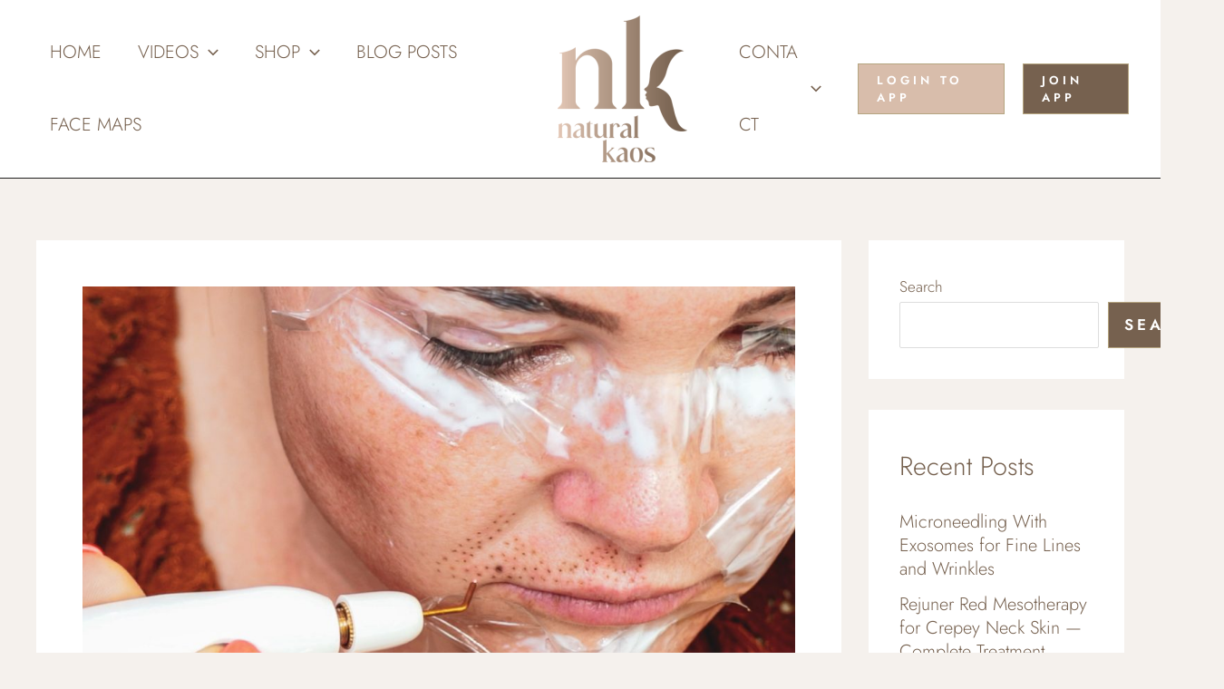

--- FILE ---
content_type: text/html; charset=UTF-8
request_url: https://player.vimeo.com/video/651270883?h=03e259b655&dnt=1&app_id=122963
body_size: 8192
content:
<!DOCTYPE html>
<html lang="en">
<head>
  <meta charset="utf-8">
  <meta name="viewport" content="width=device-width,initial-scale=1,user-scalable=yes">
  
  <link rel="canonical" href="https://player.vimeo.com/video/651270883">
  <meta name="googlebot" content="noindex,indexifembedded">
  
  
  <title>Plasma FibroBlast Experience on Vimeo</title>
  <style>
      body, html, .player, .fallback {
          overflow: hidden;
          width: 100%;
          height: 100%;
          margin: 0;
          padding: 0;
      }
      .fallback {
          
              background-color: transparent;
          
      }
      .player.loading { opacity: 0; }
      .fallback iframe {
          position: fixed;
          left: 0;
          top: 0;
          width: 100%;
          height: 100%;
      }
  </style>
  <link rel="modulepreload" href="https://f.vimeocdn.com/p/4.46.25/js/player.module.js" crossorigin="anonymous">
  <link rel="modulepreload" href="https://f.vimeocdn.com/p/4.46.25/js/vendor.module.js" crossorigin="anonymous">
  <link rel="preload" href="https://f.vimeocdn.com/p/4.46.25/css/player.css" as="style">
</head>

<body>


<div class="vp-placeholder">
    <style>
        .vp-placeholder,
        .vp-placeholder-thumb,
        .vp-placeholder-thumb::before,
        .vp-placeholder-thumb::after {
            position: absolute;
            top: 0;
            bottom: 0;
            left: 0;
            right: 0;
        }
        .vp-placeholder {
            visibility: hidden;
            width: 100%;
            max-height: 100%;
            height: calc(1080 / 1920 * 100vw);
            max-width: calc(1920 / 1080 * 100vh);
            margin: auto;
        }
        .vp-placeholder-carousel {
            display: none;
            background-color: #000;
            position: absolute;
            left: 0;
            right: 0;
            bottom: -60px;
            height: 60px;
        }
    </style>

    

    
        <style>
            .vp-placeholder-thumb {
                overflow: hidden;
                width: 100%;
                max-height: 100%;
                margin: auto;
            }
            .vp-placeholder-thumb::before,
            .vp-placeholder-thumb::after {
                content: "";
                display: block;
                filter: blur(7px);
                margin: 0;
                background: url(https://i.vimeocdn.com/video/1346392311-84ea2fec738ecc2dc55c09b1f636fc117edc07d94d056c6eb1b7f3f202e74fd4-d?mw=80&q=85) 50% 50% / contain no-repeat;
            }
            .vp-placeholder-thumb::before {
                 
                margin: -30px;
            }
        </style>
    

    <div class="vp-placeholder-thumb"></div>
    <div class="vp-placeholder-carousel"></div>
    <script>function placeholderInit(t,h,d,s,n,o){var i=t.querySelector(".vp-placeholder"),v=t.querySelector(".vp-placeholder-thumb");if(h){var p=function(){try{return window.self!==window.top}catch(a){return!0}}(),w=200,y=415,r=60;if(!p&&window.innerWidth>=w&&window.innerWidth<y){i.style.bottom=r+"px",i.style.maxHeight="calc(100vh - "+r+"px)",i.style.maxWidth="calc("+n+" / "+o+" * (100vh - "+r+"px))";var f=t.querySelector(".vp-placeholder-carousel");f.style.display="block"}}if(d){var e=new Image;e.onload=function(){var a=n/o,c=e.width/e.height;if(c<=.95*a||c>=1.05*a){var l=i.getBoundingClientRect(),g=l.right-l.left,b=l.bottom-l.top,m=window.innerWidth/g*100,x=window.innerHeight/b*100;v.style.height="calc("+e.height+" / "+e.width+" * "+m+"vw)",v.style.maxWidth="calc("+e.width+" / "+e.height+" * "+x+"vh)"}i.style.visibility="visible"},e.src=s}else i.style.visibility="visible"}
</script>
    <script>placeholderInit(document,  false ,  true , "https://i.vimeocdn.com/video/1346392311-84ea2fec738ecc2dc55c09b1f636fc117edc07d94d056c6eb1b7f3f202e74fd4-d?mw=80\u0026q=85",  1920 ,  1080 );</script>
</div>

<div id="player" class="player"></div>
<script>window.playerConfig = {"cdn_url":"https://f.vimeocdn.com","vimeo_api_url":"api.vimeo.com","request":{"files":{"dash":{"cdns":{"akfire_interconnect_quic":{"avc_url":"https://vod-adaptive-ak.vimeocdn.com/exp=1769016551~acl=%2F6b160a7f-2933-4a0f-a96d-bff4dc78be36%2Fpsid%3Dc9aeb246c0512a7e20137ba862504ebf3bb36abc237c4a8a48a3c102c964bca1%2F%2A~hmac=fbb9ffc25cd31fff6ecbbd20a7aa7ca369fb8bb46140f94ad39429ab0a918d69/6b160a7f-2933-4a0f-a96d-bff4dc78be36/psid=c9aeb246c0512a7e20137ba862504ebf3bb36abc237c4a8a48a3c102c964bca1/v2/playlist/av/primary/prot/cXNyPTE/playlist.json?omit=av1-hevc\u0026pathsig=8c953e4f~jsfAVIohyIgl_gi-s9daPwr7pwYFXV-TK3iz1tRuvjM\u0026qsr=1\u0026r=dXM%3D\u0026rh=3nHPkS","origin":"gcs","url":"https://vod-adaptive-ak.vimeocdn.com/exp=1769016551~acl=%2F6b160a7f-2933-4a0f-a96d-bff4dc78be36%2Fpsid%3Dc9aeb246c0512a7e20137ba862504ebf3bb36abc237c4a8a48a3c102c964bca1%2F%2A~hmac=fbb9ffc25cd31fff6ecbbd20a7aa7ca369fb8bb46140f94ad39429ab0a918d69/6b160a7f-2933-4a0f-a96d-bff4dc78be36/psid=c9aeb246c0512a7e20137ba862504ebf3bb36abc237c4a8a48a3c102c964bca1/v2/playlist/av/primary/prot/cXNyPTE/playlist.json?pathsig=8c953e4f~jsfAVIohyIgl_gi-s9daPwr7pwYFXV-TK3iz1tRuvjM\u0026qsr=1\u0026r=dXM%3D\u0026rh=3nHPkS"},"fastly_skyfire":{"avc_url":"https://skyfire.vimeocdn.com/1769016551-0xfe51f064a9e4e1564c37d15bdc5fe2e5180bfd7b/6b160a7f-2933-4a0f-a96d-bff4dc78be36/psid=c9aeb246c0512a7e20137ba862504ebf3bb36abc237c4a8a48a3c102c964bca1/v2/playlist/av/primary/prot/cXNyPTE/playlist.json?omit=av1-hevc\u0026pathsig=8c953e4f~jsfAVIohyIgl_gi-s9daPwr7pwYFXV-TK3iz1tRuvjM\u0026qsr=1\u0026r=dXM%3D\u0026rh=3nHPkS","origin":"gcs","url":"https://skyfire.vimeocdn.com/1769016551-0xfe51f064a9e4e1564c37d15bdc5fe2e5180bfd7b/6b160a7f-2933-4a0f-a96d-bff4dc78be36/psid=c9aeb246c0512a7e20137ba862504ebf3bb36abc237c4a8a48a3c102c964bca1/v2/playlist/av/primary/prot/cXNyPTE/playlist.json?pathsig=8c953e4f~jsfAVIohyIgl_gi-s9daPwr7pwYFXV-TK3iz1tRuvjM\u0026qsr=1\u0026r=dXM%3D\u0026rh=3nHPkS"}},"default_cdn":"akfire_interconnect_quic","separate_av":true,"streams":[{"profile":"174","id":"153f51e0-f5ab-4147-a7fa-36905fe910f0","fps":23.98,"quality":"720p"},{"profile":"175","id":"18f1d330-acab-40bf-a9ba-128d88ff40d7","fps":23.98,"quality":"1080p"},{"profile":"165","id":"5e10a3a6-d31b-4a91-816a-0b21e99755da","fps":23.98,"quality":"540p"},{"profile":"d0b41bac-2bf2-4310-8113-df764d486192","id":"8af6a53d-6df5-4b6e-996a-8c6cf8c84b5c","fps":23.98,"quality":"240p"},{"profile":"164","id":"a86023ab-a6e8-4b4e-8767-cd9072c2ac63","fps":23.98,"quality":"360p"}],"streams_avc":[{"profile":"174","id":"153f51e0-f5ab-4147-a7fa-36905fe910f0","fps":23.98,"quality":"720p"},{"profile":"175","id":"18f1d330-acab-40bf-a9ba-128d88ff40d7","fps":23.98,"quality":"1080p"},{"profile":"165","id":"5e10a3a6-d31b-4a91-816a-0b21e99755da","fps":23.98,"quality":"540p"},{"profile":"d0b41bac-2bf2-4310-8113-df764d486192","id":"8af6a53d-6df5-4b6e-996a-8c6cf8c84b5c","fps":23.98,"quality":"240p"},{"profile":"164","id":"a86023ab-a6e8-4b4e-8767-cd9072c2ac63","fps":23.98,"quality":"360p"}]},"hls":{"cdns":{"akfire_interconnect_quic":{"avc_url":"https://vod-adaptive-ak.vimeocdn.com/exp=1769016551~acl=%2F6b160a7f-2933-4a0f-a96d-bff4dc78be36%2Fpsid%3Dc9aeb246c0512a7e20137ba862504ebf3bb36abc237c4a8a48a3c102c964bca1%2F%2A~hmac=fbb9ffc25cd31fff6ecbbd20a7aa7ca369fb8bb46140f94ad39429ab0a918d69/6b160a7f-2933-4a0f-a96d-bff4dc78be36/psid=c9aeb246c0512a7e20137ba862504ebf3bb36abc237c4a8a48a3c102c964bca1/v2/playlist/av/primary/prot/cXNyPTE/playlist.m3u8?omit=av1-hevc-opus\u0026pathsig=8c953e4f~P4m_vKNDKBxoF3uutaolaozwzG2ABxzxIET6KHOJEjU\u0026qsr=1\u0026r=dXM%3D\u0026rh=3nHPkS\u0026sf=fmp4","origin":"gcs","url":"https://vod-adaptive-ak.vimeocdn.com/exp=1769016551~acl=%2F6b160a7f-2933-4a0f-a96d-bff4dc78be36%2Fpsid%3Dc9aeb246c0512a7e20137ba862504ebf3bb36abc237c4a8a48a3c102c964bca1%2F%2A~hmac=fbb9ffc25cd31fff6ecbbd20a7aa7ca369fb8bb46140f94ad39429ab0a918d69/6b160a7f-2933-4a0f-a96d-bff4dc78be36/psid=c9aeb246c0512a7e20137ba862504ebf3bb36abc237c4a8a48a3c102c964bca1/v2/playlist/av/primary/prot/cXNyPTE/playlist.m3u8?omit=opus\u0026pathsig=8c953e4f~P4m_vKNDKBxoF3uutaolaozwzG2ABxzxIET6KHOJEjU\u0026qsr=1\u0026r=dXM%3D\u0026rh=3nHPkS\u0026sf=fmp4"},"fastly_skyfire":{"avc_url":"https://skyfire.vimeocdn.com/1769016551-0xfe51f064a9e4e1564c37d15bdc5fe2e5180bfd7b/6b160a7f-2933-4a0f-a96d-bff4dc78be36/psid=c9aeb246c0512a7e20137ba862504ebf3bb36abc237c4a8a48a3c102c964bca1/v2/playlist/av/primary/prot/cXNyPTE/playlist.m3u8?omit=av1-hevc-opus\u0026pathsig=8c953e4f~P4m_vKNDKBxoF3uutaolaozwzG2ABxzxIET6KHOJEjU\u0026qsr=1\u0026r=dXM%3D\u0026rh=3nHPkS\u0026sf=fmp4","origin":"gcs","url":"https://skyfire.vimeocdn.com/1769016551-0xfe51f064a9e4e1564c37d15bdc5fe2e5180bfd7b/6b160a7f-2933-4a0f-a96d-bff4dc78be36/psid=c9aeb246c0512a7e20137ba862504ebf3bb36abc237c4a8a48a3c102c964bca1/v2/playlist/av/primary/prot/cXNyPTE/playlist.m3u8?omit=opus\u0026pathsig=8c953e4f~P4m_vKNDKBxoF3uutaolaozwzG2ABxzxIET6KHOJEjU\u0026qsr=1\u0026r=dXM%3D\u0026rh=3nHPkS\u0026sf=fmp4"}},"default_cdn":"akfire_interconnect_quic","separate_av":true}},"file_codecs":{"av1":[],"avc":["153f51e0-f5ab-4147-a7fa-36905fe910f0","18f1d330-acab-40bf-a9ba-128d88ff40d7","5e10a3a6-d31b-4a91-816a-0b21e99755da","8af6a53d-6df5-4b6e-996a-8c6cf8c84b5c","a86023ab-a6e8-4b4e-8767-cd9072c2ac63"],"hevc":{"dvh1":[],"hdr":[],"sdr":[]}},"lang":"en","referrer":"https://www.naturalkaos.com/plasma-fibroblast-experience/","cookie_domain":".vimeo.com","signature":"6f0ed08ea1de3d25172177e4cccfb0b4","timestamp":1769011083,"expires":5468,"thumb_preview":{"url":"https://videoapi-sprites.vimeocdn.com/video-sprites/image/99c51eb3-c26f-4379-ae1e-f615f04c66aa.0.jpeg?ClientID=sulu\u0026Expires=1769014683\u0026Signature=d06b64a14d86fa3e85f19277c17c7c05c1ad1139","height":2640,"width":4686,"frame_height":240,"frame_width":426,"columns":11,"frames":120},"currency":"USD","session":"1f16a188dd697e4cdc5de0a300e5b550bb2c08fe1769011083","cookie":{"volume":1,"quality":null,"hd":0,"captions":null,"transcript":null,"captions_styles":{"color":null,"fontSize":null,"fontFamily":null,"fontOpacity":null,"bgOpacity":null,"windowColor":null,"windowOpacity":null,"bgColor":null,"edgeStyle":null},"audio_language":null,"audio_kind":null,"qoe_survey_vote":0},"build":{"backend":"31e9776","js":"4.46.25"},"urls":{"js":"https://f.vimeocdn.com/p/4.46.25/js/player.js","js_base":"https://f.vimeocdn.com/p/4.46.25/js","js_module":"https://f.vimeocdn.com/p/4.46.25/js/player.module.js","js_vendor_module":"https://f.vimeocdn.com/p/4.46.25/js/vendor.module.js","locales_js":{"de-DE":"https://f.vimeocdn.com/p/4.46.25/js/player.de-DE.js","en":"https://f.vimeocdn.com/p/4.46.25/js/player.js","es":"https://f.vimeocdn.com/p/4.46.25/js/player.es.js","fr-FR":"https://f.vimeocdn.com/p/4.46.25/js/player.fr-FR.js","ja-JP":"https://f.vimeocdn.com/p/4.46.25/js/player.ja-JP.js","ko-KR":"https://f.vimeocdn.com/p/4.46.25/js/player.ko-KR.js","pt-BR":"https://f.vimeocdn.com/p/4.46.25/js/player.pt-BR.js","zh-CN":"https://f.vimeocdn.com/p/4.46.25/js/player.zh-CN.js"},"ambisonics_js":"https://f.vimeocdn.com/p/external/ambisonics.min.js","barebone_js":"https://f.vimeocdn.com/p/4.46.25/js/barebone.js","chromeless_js":"https://f.vimeocdn.com/p/4.46.25/js/chromeless.js","three_js":"https://f.vimeocdn.com/p/external/three.rvimeo.min.js","hive_sdk":"https://f.vimeocdn.com/p/external/hive-sdk.js","hive_interceptor":"https://f.vimeocdn.com/p/external/hive-interceptor.js","proxy":"https://player.vimeo.com/static/proxy.html","css":"https://f.vimeocdn.com/p/4.46.25/css/player.css","chromeless_css":"https://f.vimeocdn.com/p/4.46.25/css/chromeless.css","fresnel":"https://arclight.vimeo.com/add/player-stats","player_telemetry_url":"https://arclight.vimeo.com/player-events","telemetry_base":"https://lensflare.vimeo.com"},"flags":{"plays":1,"dnt":1,"autohide_controls":0,"preload_video":"metadata_on_hover","qoe_survey_forced":0,"ai_widget":0,"ecdn_delta_updates":0,"disable_mms":0,"check_clip_skipping_forward":0},"country":"US","client":{"ip":"18.223.16.157"},"ab_tests":{"cross_origin_texttracks":{"group":"variant","track":false,"data":null}},"atid":"3171415696.1769011083","ai_widget_signature":"68fda2b5fb9d4c0f766bcf1ac7a05146da458ae8083be2cb7d63d8ae5e7ec656_1769014683","config_refresh_url":"https://player.vimeo.com/video/651270883/config/request?atid=3171415696.1769011083\u0026expires=5468\u0026referrer=https%3A%2F%2Fwww.naturalkaos.com%2Fplasma-fibroblast-experience%2F\u0026session=1f16a188dd697e4cdc5de0a300e5b550bb2c08fe1769011083\u0026signature=6f0ed08ea1de3d25172177e4cccfb0b4\u0026time=1769011083\u0026v=1"},"player_url":"player.vimeo.com","video":{"id":651270883,"title":"Plasma FibroBlast Experience","width":1920,"height":1080,"duration":1367,"url":"https://vimeo.com/651270883","share_url":"https://vimeo.com/651270883","embed_code":"\u003ciframe title=\"vimeo-player\" src=\"https://player.vimeo.com/video/651270883?h=03e259b655\" width=\"640\" height=\"360\" frameborder=\"0\" referrerpolicy=\"strict-origin-when-cross-origin\" allow=\"autoplay; fullscreen; picture-in-picture; clipboard-write; encrypted-media; web-share\"   allowfullscreen\u003e\u003c/iframe\u003e","default_to_hd":0,"privacy":"anybody","embed_permission":"public","thumbnail_url":"https://i.vimeocdn.com/video/1346392311-84ea2fec738ecc2dc55c09b1f636fc117edc07d94d056c6eb1b7f3f202e74fd4-d","owner":{"id":150298212,"name":"Natural Kaos","img":"https://i.vimeocdn.com/portrait/58766333_60x60?subrect=262%2C262%2C1815%2C1815\u0026r=cover\u0026sig=30d4fe1f41173e93146dc1cf71a2e872a53de92d61f16acd739a8347506f3509\u0026v=1\u0026region=us","img_2x":"https://i.vimeocdn.com/portrait/58766333_60x60?subrect=262%2C262%2C1815%2C1815\u0026r=cover\u0026sig=30d4fe1f41173e93146dc1cf71a2e872a53de92d61f16acd739a8347506f3509\u0026v=1\u0026region=us","url":"https://vimeo.com/user150298212","account_type":"pro"},"spatial":0,"live_event":null,"version":{"current":null,"available":[{"id":338287936,"file_id":2988651788,"is_current":true}]},"unlisted_hash":null,"rating":{"id":6},"fps":23.98,"channel_layout":"stereo","ai":0,"locale":""},"user":{"id":0,"team_id":0,"team_origin_user_id":0,"account_type":"none","liked":0,"watch_later":0,"owner":0,"mod":0,"logged_in":0,"private_mode_enabled":0,"vimeo_api_client_token":"eyJhbGciOiJIUzI1NiIsInR5cCI6IkpXVCJ9.eyJzZXNzaW9uX2lkIjoiMWYxNmExODhkZDY5N2U0Y2RjNWRlMGEzMDBlNWI1NTBiYjJjMDhmZTE3NjkwMTEwODMiLCJleHAiOjE3NjkwMTY1NTEsImFwcF9pZCI6MTE4MzU5LCJzY29wZXMiOiJwdWJsaWMgc3RhdHMifQ.GbHzVFIow5ZolVUIjWpnprSKeVs8n6has3OutVq4uqM"},"view":1,"vimeo_url":"vimeo.com","embed":{"audio_track":"","autoplay":0,"autopause":1,"dnt":1,"editor":0,"keyboard":1,"log_plays":1,"loop":0,"muted":0,"on_site":0,"texttrack":"","transparent":1,"outro":"threevideos","playsinline":1,"quality":null,"player_id":"","api":null,"app_id":"122963","color":"ccad96","color_one":"000000","color_two":"ccad96","color_three":"ffffff","color_four":"000000","context":"embed.main","settings":{"auto_pip":1,"badge":0,"byline":0,"collections":0,"color":0,"force_color_one":0,"force_color_two":0,"force_color_three":0,"force_color_four":0,"embed":1,"fullscreen":1,"like":1,"logo":0,"custom_logo":{"img":"https://i.vimeocdn.com/player/618990?sig=034394344602a0f4e1de1d6d937f718093396ee18afb34c332c7816fcc460711\u0026v=1","url":"","sticky":1,"width":88,"height":100},"playbar":1,"portrait":0,"pip":1,"share":1,"spatial_compass":0,"spatial_label":0,"speed":1,"title":0,"volume":1,"watch_later":1,"watch_full_video":1,"controls":1,"airplay":1,"audio_tracks":1,"chapters":1,"chromecast":1,"cc":1,"transcript":1,"quality":1,"play_button_position":0,"ask_ai":0,"skipping_forward":1,"debug_payload_collection_policy":"default"},"create_interactive":{"has_create_interactive":false,"viddata_url":""},"min_quality":null,"max_quality":null,"initial_quality":null,"prefer_mms":1}}</script>
<script>const fullscreenSupported="exitFullscreen"in document||"webkitExitFullscreen"in document||"webkitCancelFullScreen"in document||"mozCancelFullScreen"in document||"msExitFullscreen"in document||"webkitEnterFullScreen"in document.createElement("video");var isIE=checkIE(window.navigator.userAgent),incompatibleBrowser=!fullscreenSupported||isIE;window.noModuleLoading=!1,window.dynamicImportSupported=!1,window.cssLayersSupported=typeof CSSLayerBlockRule<"u",window.isInIFrame=function(){try{return window.self!==window.top}catch(e){return!0}}(),!window.isInIFrame&&/twitter/i.test(navigator.userAgent)&&window.playerConfig.video.url&&(window.location=window.playerConfig.video.url),window.playerConfig.request.lang&&document.documentElement.setAttribute("lang",window.playerConfig.request.lang),window.loadScript=function(e){var n=document.getElementsByTagName("script")[0];n&&n.parentNode?n.parentNode.insertBefore(e,n):document.head.appendChild(e)},window.loadVUID=function(){if(!window.playerConfig.request.flags.dnt&&!window.playerConfig.embed.dnt){window._vuid=[["pid",window.playerConfig.request.session]];var e=document.createElement("script");e.async=!0,e.src=window.playerConfig.request.urls.vuid_js,window.loadScript(e)}},window.loadCSS=function(e,n){var i={cssDone:!1,startTime:new Date().getTime(),link:e.createElement("link")};return i.link.rel="stylesheet",i.link.href=n,e.getElementsByTagName("head")[0].appendChild(i.link),i.link.onload=function(){i.cssDone=!0},i},window.loadLegacyJS=function(e,n){if(incompatibleBrowser){var i=e.querySelector(".vp-placeholder");i&&i.parentNode&&i.parentNode.removeChild(i);let a=`/video/${window.playerConfig.video.id}/fallback`;window.playerConfig.request.referrer&&(a+=`?referrer=${window.playerConfig.request.referrer}`),n.innerHTML=`<div class="fallback"><iframe title="unsupported message" src="${a}" frameborder="0"></iframe></div>`}else{n.className="player loading";var t=window.loadCSS(e,window.playerConfig.request.urls.css),r=e.createElement("script"),o=!1;r.src=window.playerConfig.request.urls.js,window.loadScript(r),r["onreadystatechange"in r?"onreadystatechange":"onload"]=function(){!o&&(!this.readyState||this.readyState==="loaded"||this.readyState==="complete")&&(o=!0,playerObject=new VimeoPlayer(n,window.playerConfig,t.cssDone||{link:t.link,startTime:t.startTime}))},window.loadVUID()}};function checkIE(e){e=e&&e.toLowerCase?e.toLowerCase():"";function n(r){return r=r.toLowerCase(),new RegExp(r).test(e);return browserRegEx}var i=n("msie")?parseFloat(e.replace(/^.*msie (\d+).*$/,"$1")):!1,t=n("trident")?parseFloat(e.replace(/^.*trident\/(\d+)\.(\d+).*$/,"$1.$2"))+4:!1;return i||t}
</script>
<script nomodule>
  window.noModuleLoading = true;
  var playerEl = document.getElementById('player');
  window.loadLegacyJS(document, playerEl);
</script>
<script type="module">try{import("").catch(()=>{})}catch(t){}window.dynamicImportSupported=!0;
</script>
<script type="module">if(!window.dynamicImportSupported||!window.cssLayersSupported){if(!window.noModuleLoading){window.noModuleLoading=!0;var playerEl=document.getElementById("player");window.loadLegacyJS(document,playerEl)}var moduleScriptLoader=document.getElementById("js-module-block");moduleScriptLoader&&moduleScriptLoader.parentElement.removeChild(moduleScriptLoader)}
</script>
<script type="module" id="js-module-block">if(!window.noModuleLoading&&window.dynamicImportSupported&&window.cssLayersSupported){const n=document.getElementById("player"),e=window.loadCSS(document,window.playerConfig.request.urls.css);import(window.playerConfig.request.urls.js_module).then(function(o){new o.VimeoPlayer(n,window.playerConfig,e.cssDone||{link:e.link,startTime:e.startTime}),window.loadVUID()}).catch(function(o){throw/TypeError:[A-z ]+import[A-z ]+module/gi.test(o)&&window.loadLegacyJS(document,n),o})}
</script>

<script type="application/ld+json">{"embedUrl":"https://player.vimeo.com/video/651270883?h=03e259b655","thumbnailUrl":"https://i.vimeocdn.com/video/1346392311-84ea2fec738ecc2dc55c09b1f636fc117edc07d94d056c6eb1b7f3f202e74fd4-d?f=webp","name":"Plasma FibroBlast Experience","description":"PLAMERE PEN https://bit.ly/PlamerePen Save 12% KAOS20\nPLAMON PEN https://bit.ly/PlamonPen Save 10% KAOS10\nThis playlist includes all of the Natural Kaos Skincare Microneedling videos that Kim shared on Youtube over the past 3 years starting in the Fall of 2018.\n-JOIN NKT PRIVATE APP\nAPPLE https://bit.ly/AppleNKTApp\nANDROID https://bit.ly/AndroidNKTapp\nSKINCARE SHOPS\nAMAZON SKIN ITEMS: https://www.amazon.com/shop/naturalkaos  \nSHOPMYSHELF Products \u0026 Devices https://myshlf.us/naturalkaos \nLIKETOKNOWIT: Clothes \u0026 Skin https://bit.ly/LKTnkt \nACID PEELS: https://www.makeupartistschoice.com  KAOS20\nSKINSTORE:  http://tidd.ly/4b23e0cb  25% OFF code: NATURALKAOS\nLANGE HAIR http://t.ibwow.com/SH5V8 \nCURATEUR STYLE BOX: http://rwrd.io/nkp4ps5\nCITY BEAUTY Link: https://citybeauty.com Code: NaturalKaos\n\nDEVICES \u0026 PROMO CODES\nNIRA Discount Code: KAOS10\nNIRA Precision Collection: https://bit.ly/3LCqwxv\nNIRA Precision Laser: https://bit.ly/3OcJHzQ \nNIRA Pro Collection: https://bit.ly/3pHMvdW \nNIRA Pro Laser: https://bit.ly/454C7wU\nUltimate Anti-aging Collection: https://bit.ly/41Dq4nt\nTRIPOLLAR RF 25% Off NATURALKAOS25 https://myshlf.us/p-225085\nPLAMERE PEN https://bit.ly/PlamerePen Save 12% KAOS20\nPLAMON PEN https://bit.ly/PlamonPen Save 10% KAOS10\nLED MASK OMNILUX  Save 10% CODE: KAOSLED https://myshlf.us/p-51985\nLADUORA LED WAND Kaos15 for 15% LINK: https://laduora.com/Kaos15\nLADUORA LED COMB Kaos15 for 15% LINK: https://laduora.com/Kaos15\nMICRONEEDLING DR PEN https://urlgeni.us/amzn/cLS5uDRPEN\nMAYSAMA US, CAN, \u0026 MEX) https://bit.ly/MaysamaUS  KAOS10 Saves 10%\nMAYSAMA UK \u0026 WORLD https://bit.ly/MaysamaTheWorld  Saves 10%\nSOLAWAVE LED WAND https://myshlf.us/p-164144 15% OFF KAOS\nRevive Sonique MINI\nhttps://myshlf.us/p-328720 10%  Code: Kaos10\nCurrentBody LED Mask 15% KAOSCB https://myshlf.us/p-140891\nZIIP Microcurrent 10% Off ZIIPKAOS https://go.shopmy.us/p-650446\nPRO SKINCARE (TOX, THREADS, MESO, NUMBING CREAM)\nPRO SKINCARE  https://www.dermics.us/ SAVE 10%: KAOS10\nPRO SKINCARE  http://www.fillerhouse.com?ref=3\u00264048:34743 SAVE 20% KAOS20\nPRO SKINCARE  https://beautyfromkorea.com/ SAVE : KAOS25\nCHANNEL PRO PEN  http://bit.ly/HyaFiliaUSA SAVE INQUIRE NK APP MEMBER DISCOUNT\nAMAZON BY GLOBAL LOCATIONS\nUS FACE STUFF LINK https://www.amazon.com/shop/naturalkaos \nCANADA FACE STUFF  https://www.amazon.ca/shop/naturalkaos \nUK FACE STUFF LINK https://www.amazon.co.uk/shop/naturalkaos \nFRANCE FACE STUFF https://www.amazon.fr/shop/naturalkaos \nGERMANY FACE STUFF https://www.amazon.de/shop/naturalkaos \nWHAT I USE TO CREATE\nMUSIC: Epidemic Sound https://www.epidemicsound.com/referral/qt9tsb/ \nFILMING EQUIP: https://bit.ly/MyFilmingEquip \nS O C I A L     M E D I A\nYOUTUBE: \nAMAZON LIVE: http://bit.ly/AmazonLIVES \nINSTAGRAM: https://www.instagram.com/natural.kaos/ \nIG FOR NK APP: https://www.instagram.com/natural.kaos.app/\nFB PAGE: https://www.facebook.com/natural.kaos.tribe/ \nWEBSITE: https://www.naturalkaos.com \nTIKTOK: https://vm.tiktok.com/ZMeBk7yNX/ \nTWITTER: https://twitter.com/NaturalKaosOG \nRUMBLE: https://referral.rumble.com/iLyh\nPODCAST: iTUNES http://bit.ly/NKTpodcast \n* . * . * . * . * . * . * . * .  * . * . * . * . * . * . * . * . * . * . * . * . * . * . *\nNatural Kaos is a participant in the Amazon Services LLC Associates Program, an affiliate advertising program designed to provide a means for sites to earn advertising fees by advertising and linking to Amazon.com. \nMany links are affiliate links, meaning I am compensated when you shop through these at no extra fee to you. These help me spend as much time as possible dedicated to making content on Youtube:) thank you for choosing my link:) Kim\n* * * * * * * * * * * * * * * * * * * * * * * * * * * * * * * * * * * * * * * *  \nWORK WITH ME:)\nEMAIL: workwith@naturalkaos.com \nPR MAILBOX\nAttn: NATURAL KAOS\n5088 Hillsdale Circle\nEl Dorado Hills, CA\n95762\nUSA","duration":"PT1367S","uploadDate":"2021-11-29T15:04:56-05:00","@context":"https://schema.org/","@type":"VideoObject"}</script>

</body>
</html>


--- FILE ---
content_type: text/html; charset=utf-8
request_url: https://www.google.com/recaptcha/api2/anchor?ar=1&k=6Lfm2VAqAAAAAF3I3tvRlgaXvhy5fVzbzXS4T6Rq&co=aHR0cHM6Ly93d3cubmF0dXJhbGthb3MuY29tOjQ0Mw..&hl=en&v=PoyoqOPhxBO7pBk68S4YbpHZ&theme=light&size=normal&anchor-ms=20000&execute-ms=30000&cb=kgzvrql1nxlc
body_size: 49517
content:
<!DOCTYPE HTML><html dir="ltr" lang="en"><head><meta http-equiv="Content-Type" content="text/html; charset=UTF-8">
<meta http-equiv="X-UA-Compatible" content="IE=edge">
<title>reCAPTCHA</title>
<style type="text/css">
/* cyrillic-ext */
@font-face {
  font-family: 'Roboto';
  font-style: normal;
  font-weight: 400;
  font-stretch: 100%;
  src: url(//fonts.gstatic.com/s/roboto/v48/KFO7CnqEu92Fr1ME7kSn66aGLdTylUAMa3GUBHMdazTgWw.woff2) format('woff2');
  unicode-range: U+0460-052F, U+1C80-1C8A, U+20B4, U+2DE0-2DFF, U+A640-A69F, U+FE2E-FE2F;
}
/* cyrillic */
@font-face {
  font-family: 'Roboto';
  font-style: normal;
  font-weight: 400;
  font-stretch: 100%;
  src: url(//fonts.gstatic.com/s/roboto/v48/KFO7CnqEu92Fr1ME7kSn66aGLdTylUAMa3iUBHMdazTgWw.woff2) format('woff2');
  unicode-range: U+0301, U+0400-045F, U+0490-0491, U+04B0-04B1, U+2116;
}
/* greek-ext */
@font-face {
  font-family: 'Roboto';
  font-style: normal;
  font-weight: 400;
  font-stretch: 100%;
  src: url(//fonts.gstatic.com/s/roboto/v48/KFO7CnqEu92Fr1ME7kSn66aGLdTylUAMa3CUBHMdazTgWw.woff2) format('woff2');
  unicode-range: U+1F00-1FFF;
}
/* greek */
@font-face {
  font-family: 'Roboto';
  font-style: normal;
  font-weight: 400;
  font-stretch: 100%;
  src: url(//fonts.gstatic.com/s/roboto/v48/KFO7CnqEu92Fr1ME7kSn66aGLdTylUAMa3-UBHMdazTgWw.woff2) format('woff2');
  unicode-range: U+0370-0377, U+037A-037F, U+0384-038A, U+038C, U+038E-03A1, U+03A3-03FF;
}
/* math */
@font-face {
  font-family: 'Roboto';
  font-style: normal;
  font-weight: 400;
  font-stretch: 100%;
  src: url(//fonts.gstatic.com/s/roboto/v48/KFO7CnqEu92Fr1ME7kSn66aGLdTylUAMawCUBHMdazTgWw.woff2) format('woff2');
  unicode-range: U+0302-0303, U+0305, U+0307-0308, U+0310, U+0312, U+0315, U+031A, U+0326-0327, U+032C, U+032F-0330, U+0332-0333, U+0338, U+033A, U+0346, U+034D, U+0391-03A1, U+03A3-03A9, U+03B1-03C9, U+03D1, U+03D5-03D6, U+03F0-03F1, U+03F4-03F5, U+2016-2017, U+2034-2038, U+203C, U+2040, U+2043, U+2047, U+2050, U+2057, U+205F, U+2070-2071, U+2074-208E, U+2090-209C, U+20D0-20DC, U+20E1, U+20E5-20EF, U+2100-2112, U+2114-2115, U+2117-2121, U+2123-214F, U+2190, U+2192, U+2194-21AE, U+21B0-21E5, U+21F1-21F2, U+21F4-2211, U+2213-2214, U+2216-22FF, U+2308-230B, U+2310, U+2319, U+231C-2321, U+2336-237A, U+237C, U+2395, U+239B-23B7, U+23D0, U+23DC-23E1, U+2474-2475, U+25AF, U+25B3, U+25B7, U+25BD, U+25C1, U+25CA, U+25CC, U+25FB, U+266D-266F, U+27C0-27FF, U+2900-2AFF, U+2B0E-2B11, U+2B30-2B4C, U+2BFE, U+3030, U+FF5B, U+FF5D, U+1D400-1D7FF, U+1EE00-1EEFF;
}
/* symbols */
@font-face {
  font-family: 'Roboto';
  font-style: normal;
  font-weight: 400;
  font-stretch: 100%;
  src: url(//fonts.gstatic.com/s/roboto/v48/KFO7CnqEu92Fr1ME7kSn66aGLdTylUAMaxKUBHMdazTgWw.woff2) format('woff2');
  unicode-range: U+0001-000C, U+000E-001F, U+007F-009F, U+20DD-20E0, U+20E2-20E4, U+2150-218F, U+2190, U+2192, U+2194-2199, U+21AF, U+21E6-21F0, U+21F3, U+2218-2219, U+2299, U+22C4-22C6, U+2300-243F, U+2440-244A, U+2460-24FF, U+25A0-27BF, U+2800-28FF, U+2921-2922, U+2981, U+29BF, U+29EB, U+2B00-2BFF, U+4DC0-4DFF, U+FFF9-FFFB, U+10140-1018E, U+10190-1019C, U+101A0, U+101D0-101FD, U+102E0-102FB, U+10E60-10E7E, U+1D2C0-1D2D3, U+1D2E0-1D37F, U+1F000-1F0FF, U+1F100-1F1AD, U+1F1E6-1F1FF, U+1F30D-1F30F, U+1F315, U+1F31C, U+1F31E, U+1F320-1F32C, U+1F336, U+1F378, U+1F37D, U+1F382, U+1F393-1F39F, U+1F3A7-1F3A8, U+1F3AC-1F3AF, U+1F3C2, U+1F3C4-1F3C6, U+1F3CA-1F3CE, U+1F3D4-1F3E0, U+1F3ED, U+1F3F1-1F3F3, U+1F3F5-1F3F7, U+1F408, U+1F415, U+1F41F, U+1F426, U+1F43F, U+1F441-1F442, U+1F444, U+1F446-1F449, U+1F44C-1F44E, U+1F453, U+1F46A, U+1F47D, U+1F4A3, U+1F4B0, U+1F4B3, U+1F4B9, U+1F4BB, U+1F4BF, U+1F4C8-1F4CB, U+1F4D6, U+1F4DA, U+1F4DF, U+1F4E3-1F4E6, U+1F4EA-1F4ED, U+1F4F7, U+1F4F9-1F4FB, U+1F4FD-1F4FE, U+1F503, U+1F507-1F50B, U+1F50D, U+1F512-1F513, U+1F53E-1F54A, U+1F54F-1F5FA, U+1F610, U+1F650-1F67F, U+1F687, U+1F68D, U+1F691, U+1F694, U+1F698, U+1F6AD, U+1F6B2, U+1F6B9-1F6BA, U+1F6BC, U+1F6C6-1F6CF, U+1F6D3-1F6D7, U+1F6E0-1F6EA, U+1F6F0-1F6F3, U+1F6F7-1F6FC, U+1F700-1F7FF, U+1F800-1F80B, U+1F810-1F847, U+1F850-1F859, U+1F860-1F887, U+1F890-1F8AD, U+1F8B0-1F8BB, U+1F8C0-1F8C1, U+1F900-1F90B, U+1F93B, U+1F946, U+1F984, U+1F996, U+1F9E9, U+1FA00-1FA6F, U+1FA70-1FA7C, U+1FA80-1FA89, U+1FA8F-1FAC6, U+1FACE-1FADC, U+1FADF-1FAE9, U+1FAF0-1FAF8, U+1FB00-1FBFF;
}
/* vietnamese */
@font-face {
  font-family: 'Roboto';
  font-style: normal;
  font-weight: 400;
  font-stretch: 100%;
  src: url(//fonts.gstatic.com/s/roboto/v48/KFO7CnqEu92Fr1ME7kSn66aGLdTylUAMa3OUBHMdazTgWw.woff2) format('woff2');
  unicode-range: U+0102-0103, U+0110-0111, U+0128-0129, U+0168-0169, U+01A0-01A1, U+01AF-01B0, U+0300-0301, U+0303-0304, U+0308-0309, U+0323, U+0329, U+1EA0-1EF9, U+20AB;
}
/* latin-ext */
@font-face {
  font-family: 'Roboto';
  font-style: normal;
  font-weight: 400;
  font-stretch: 100%;
  src: url(//fonts.gstatic.com/s/roboto/v48/KFO7CnqEu92Fr1ME7kSn66aGLdTylUAMa3KUBHMdazTgWw.woff2) format('woff2');
  unicode-range: U+0100-02BA, U+02BD-02C5, U+02C7-02CC, U+02CE-02D7, U+02DD-02FF, U+0304, U+0308, U+0329, U+1D00-1DBF, U+1E00-1E9F, U+1EF2-1EFF, U+2020, U+20A0-20AB, U+20AD-20C0, U+2113, U+2C60-2C7F, U+A720-A7FF;
}
/* latin */
@font-face {
  font-family: 'Roboto';
  font-style: normal;
  font-weight: 400;
  font-stretch: 100%;
  src: url(//fonts.gstatic.com/s/roboto/v48/KFO7CnqEu92Fr1ME7kSn66aGLdTylUAMa3yUBHMdazQ.woff2) format('woff2');
  unicode-range: U+0000-00FF, U+0131, U+0152-0153, U+02BB-02BC, U+02C6, U+02DA, U+02DC, U+0304, U+0308, U+0329, U+2000-206F, U+20AC, U+2122, U+2191, U+2193, U+2212, U+2215, U+FEFF, U+FFFD;
}
/* cyrillic-ext */
@font-face {
  font-family: 'Roboto';
  font-style: normal;
  font-weight: 500;
  font-stretch: 100%;
  src: url(//fonts.gstatic.com/s/roboto/v48/KFO7CnqEu92Fr1ME7kSn66aGLdTylUAMa3GUBHMdazTgWw.woff2) format('woff2');
  unicode-range: U+0460-052F, U+1C80-1C8A, U+20B4, U+2DE0-2DFF, U+A640-A69F, U+FE2E-FE2F;
}
/* cyrillic */
@font-face {
  font-family: 'Roboto';
  font-style: normal;
  font-weight: 500;
  font-stretch: 100%;
  src: url(//fonts.gstatic.com/s/roboto/v48/KFO7CnqEu92Fr1ME7kSn66aGLdTylUAMa3iUBHMdazTgWw.woff2) format('woff2');
  unicode-range: U+0301, U+0400-045F, U+0490-0491, U+04B0-04B1, U+2116;
}
/* greek-ext */
@font-face {
  font-family: 'Roboto';
  font-style: normal;
  font-weight: 500;
  font-stretch: 100%;
  src: url(//fonts.gstatic.com/s/roboto/v48/KFO7CnqEu92Fr1ME7kSn66aGLdTylUAMa3CUBHMdazTgWw.woff2) format('woff2');
  unicode-range: U+1F00-1FFF;
}
/* greek */
@font-face {
  font-family: 'Roboto';
  font-style: normal;
  font-weight: 500;
  font-stretch: 100%;
  src: url(//fonts.gstatic.com/s/roboto/v48/KFO7CnqEu92Fr1ME7kSn66aGLdTylUAMa3-UBHMdazTgWw.woff2) format('woff2');
  unicode-range: U+0370-0377, U+037A-037F, U+0384-038A, U+038C, U+038E-03A1, U+03A3-03FF;
}
/* math */
@font-face {
  font-family: 'Roboto';
  font-style: normal;
  font-weight: 500;
  font-stretch: 100%;
  src: url(//fonts.gstatic.com/s/roboto/v48/KFO7CnqEu92Fr1ME7kSn66aGLdTylUAMawCUBHMdazTgWw.woff2) format('woff2');
  unicode-range: U+0302-0303, U+0305, U+0307-0308, U+0310, U+0312, U+0315, U+031A, U+0326-0327, U+032C, U+032F-0330, U+0332-0333, U+0338, U+033A, U+0346, U+034D, U+0391-03A1, U+03A3-03A9, U+03B1-03C9, U+03D1, U+03D5-03D6, U+03F0-03F1, U+03F4-03F5, U+2016-2017, U+2034-2038, U+203C, U+2040, U+2043, U+2047, U+2050, U+2057, U+205F, U+2070-2071, U+2074-208E, U+2090-209C, U+20D0-20DC, U+20E1, U+20E5-20EF, U+2100-2112, U+2114-2115, U+2117-2121, U+2123-214F, U+2190, U+2192, U+2194-21AE, U+21B0-21E5, U+21F1-21F2, U+21F4-2211, U+2213-2214, U+2216-22FF, U+2308-230B, U+2310, U+2319, U+231C-2321, U+2336-237A, U+237C, U+2395, U+239B-23B7, U+23D0, U+23DC-23E1, U+2474-2475, U+25AF, U+25B3, U+25B7, U+25BD, U+25C1, U+25CA, U+25CC, U+25FB, U+266D-266F, U+27C0-27FF, U+2900-2AFF, U+2B0E-2B11, U+2B30-2B4C, U+2BFE, U+3030, U+FF5B, U+FF5D, U+1D400-1D7FF, U+1EE00-1EEFF;
}
/* symbols */
@font-face {
  font-family: 'Roboto';
  font-style: normal;
  font-weight: 500;
  font-stretch: 100%;
  src: url(//fonts.gstatic.com/s/roboto/v48/KFO7CnqEu92Fr1ME7kSn66aGLdTylUAMaxKUBHMdazTgWw.woff2) format('woff2');
  unicode-range: U+0001-000C, U+000E-001F, U+007F-009F, U+20DD-20E0, U+20E2-20E4, U+2150-218F, U+2190, U+2192, U+2194-2199, U+21AF, U+21E6-21F0, U+21F3, U+2218-2219, U+2299, U+22C4-22C6, U+2300-243F, U+2440-244A, U+2460-24FF, U+25A0-27BF, U+2800-28FF, U+2921-2922, U+2981, U+29BF, U+29EB, U+2B00-2BFF, U+4DC0-4DFF, U+FFF9-FFFB, U+10140-1018E, U+10190-1019C, U+101A0, U+101D0-101FD, U+102E0-102FB, U+10E60-10E7E, U+1D2C0-1D2D3, U+1D2E0-1D37F, U+1F000-1F0FF, U+1F100-1F1AD, U+1F1E6-1F1FF, U+1F30D-1F30F, U+1F315, U+1F31C, U+1F31E, U+1F320-1F32C, U+1F336, U+1F378, U+1F37D, U+1F382, U+1F393-1F39F, U+1F3A7-1F3A8, U+1F3AC-1F3AF, U+1F3C2, U+1F3C4-1F3C6, U+1F3CA-1F3CE, U+1F3D4-1F3E0, U+1F3ED, U+1F3F1-1F3F3, U+1F3F5-1F3F7, U+1F408, U+1F415, U+1F41F, U+1F426, U+1F43F, U+1F441-1F442, U+1F444, U+1F446-1F449, U+1F44C-1F44E, U+1F453, U+1F46A, U+1F47D, U+1F4A3, U+1F4B0, U+1F4B3, U+1F4B9, U+1F4BB, U+1F4BF, U+1F4C8-1F4CB, U+1F4D6, U+1F4DA, U+1F4DF, U+1F4E3-1F4E6, U+1F4EA-1F4ED, U+1F4F7, U+1F4F9-1F4FB, U+1F4FD-1F4FE, U+1F503, U+1F507-1F50B, U+1F50D, U+1F512-1F513, U+1F53E-1F54A, U+1F54F-1F5FA, U+1F610, U+1F650-1F67F, U+1F687, U+1F68D, U+1F691, U+1F694, U+1F698, U+1F6AD, U+1F6B2, U+1F6B9-1F6BA, U+1F6BC, U+1F6C6-1F6CF, U+1F6D3-1F6D7, U+1F6E0-1F6EA, U+1F6F0-1F6F3, U+1F6F7-1F6FC, U+1F700-1F7FF, U+1F800-1F80B, U+1F810-1F847, U+1F850-1F859, U+1F860-1F887, U+1F890-1F8AD, U+1F8B0-1F8BB, U+1F8C0-1F8C1, U+1F900-1F90B, U+1F93B, U+1F946, U+1F984, U+1F996, U+1F9E9, U+1FA00-1FA6F, U+1FA70-1FA7C, U+1FA80-1FA89, U+1FA8F-1FAC6, U+1FACE-1FADC, U+1FADF-1FAE9, U+1FAF0-1FAF8, U+1FB00-1FBFF;
}
/* vietnamese */
@font-face {
  font-family: 'Roboto';
  font-style: normal;
  font-weight: 500;
  font-stretch: 100%;
  src: url(//fonts.gstatic.com/s/roboto/v48/KFO7CnqEu92Fr1ME7kSn66aGLdTylUAMa3OUBHMdazTgWw.woff2) format('woff2');
  unicode-range: U+0102-0103, U+0110-0111, U+0128-0129, U+0168-0169, U+01A0-01A1, U+01AF-01B0, U+0300-0301, U+0303-0304, U+0308-0309, U+0323, U+0329, U+1EA0-1EF9, U+20AB;
}
/* latin-ext */
@font-face {
  font-family: 'Roboto';
  font-style: normal;
  font-weight: 500;
  font-stretch: 100%;
  src: url(//fonts.gstatic.com/s/roboto/v48/KFO7CnqEu92Fr1ME7kSn66aGLdTylUAMa3KUBHMdazTgWw.woff2) format('woff2');
  unicode-range: U+0100-02BA, U+02BD-02C5, U+02C7-02CC, U+02CE-02D7, U+02DD-02FF, U+0304, U+0308, U+0329, U+1D00-1DBF, U+1E00-1E9F, U+1EF2-1EFF, U+2020, U+20A0-20AB, U+20AD-20C0, U+2113, U+2C60-2C7F, U+A720-A7FF;
}
/* latin */
@font-face {
  font-family: 'Roboto';
  font-style: normal;
  font-weight: 500;
  font-stretch: 100%;
  src: url(//fonts.gstatic.com/s/roboto/v48/KFO7CnqEu92Fr1ME7kSn66aGLdTylUAMa3yUBHMdazQ.woff2) format('woff2');
  unicode-range: U+0000-00FF, U+0131, U+0152-0153, U+02BB-02BC, U+02C6, U+02DA, U+02DC, U+0304, U+0308, U+0329, U+2000-206F, U+20AC, U+2122, U+2191, U+2193, U+2212, U+2215, U+FEFF, U+FFFD;
}
/* cyrillic-ext */
@font-face {
  font-family: 'Roboto';
  font-style: normal;
  font-weight: 900;
  font-stretch: 100%;
  src: url(//fonts.gstatic.com/s/roboto/v48/KFO7CnqEu92Fr1ME7kSn66aGLdTylUAMa3GUBHMdazTgWw.woff2) format('woff2');
  unicode-range: U+0460-052F, U+1C80-1C8A, U+20B4, U+2DE0-2DFF, U+A640-A69F, U+FE2E-FE2F;
}
/* cyrillic */
@font-face {
  font-family: 'Roboto';
  font-style: normal;
  font-weight: 900;
  font-stretch: 100%;
  src: url(//fonts.gstatic.com/s/roboto/v48/KFO7CnqEu92Fr1ME7kSn66aGLdTylUAMa3iUBHMdazTgWw.woff2) format('woff2');
  unicode-range: U+0301, U+0400-045F, U+0490-0491, U+04B0-04B1, U+2116;
}
/* greek-ext */
@font-face {
  font-family: 'Roboto';
  font-style: normal;
  font-weight: 900;
  font-stretch: 100%;
  src: url(//fonts.gstatic.com/s/roboto/v48/KFO7CnqEu92Fr1ME7kSn66aGLdTylUAMa3CUBHMdazTgWw.woff2) format('woff2');
  unicode-range: U+1F00-1FFF;
}
/* greek */
@font-face {
  font-family: 'Roboto';
  font-style: normal;
  font-weight: 900;
  font-stretch: 100%;
  src: url(//fonts.gstatic.com/s/roboto/v48/KFO7CnqEu92Fr1ME7kSn66aGLdTylUAMa3-UBHMdazTgWw.woff2) format('woff2');
  unicode-range: U+0370-0377, U+037A-037F, U+0384-038A, U+038C, U+038E-03A1, U+03A3-03FF;
}
/* math */
@font-face {
  font-family: 'Roboto';
  font-style: normal;
  font-weight: 900;
  font-stretch: 100%;
  src: url(//fonts.gstatic.com/s/roboto/v48/KFO7CnqEu92Fr1ME7kSn66aGLdTylUAMawCUBHMdazTgWw.woff2) format('woff2');
  unicode-range: U+0302-0303, U+0305, U+0307-0308, U+0310, U+0312, U+0315, U+031A, U+0326-0327, U+032C, U+032F-0330, U+0332-0333, U+0338, U+033A, U+0346, U+034D, U+0391-03A1, U+03A3-03A9, U+03B1-03C9, U+03D1, U+03D5-03D6, U+03F0-03F1, U+03F4-03F5, U+2016-2017, U+2034-2038, U+203C, U+2040, U+2043, U+2047, U+2050, U+2057, U+205F, U+2070-2071, U+2074-208E, U+2090-209C, U+20D0-20DC, U+20E1, U+20E5-20EF, U+2100-2112, U+2114-2115, U+2117-2121, U+2123-214F, U+2190, U+2192, U+2194-21AE, U+21B0-21E5, U+21F1-21F2, U+21F4-2211, U+2213-2214, U+2216-22FF, U+2308-230B, U+2310, U+2319, U+231C-2321, U+2336-237A, U+237C, U+2395, U+239B-23B7, U+23D0, U+23DC-23E1, U+2474-2475, U+25AF, U+25B3, U+25B7, U+25BD, U+25C1, U+25CA, U+25CC, U+25FB, U+266D-266F, U+27C0-27FF, U+2900-2AFF, U+2B0E-2B11, U+2B30-2B4C, U+2BFE, U+3030, U+FF5B, U+FF5D, U+1D400-1D7FF, U+1EE00-1EEFF;
}
/* symbols */
@font-face {
  font-family: 'Roboto';
  font-style: normal;
  font-weight: 900;
  font-stretch: 100%;
  src: url(//fonts.gstatic.com/s/roboto/v48/KFO7CnqEu92Fr1ME7kSn66aGLdTylUAMaxKUBHMdazTgWw.woff2) format('woff2');
  unicode-range: U+0001-000C, U+000E-001F, U+007F-009F, U+20DD-20E0, U+20E2-20E4, U+2150-218F, U+2190, U+2192, U+2194-2199, U+21AF, U+21E6-21F0, U+21F3, U+2218-2219, U+2299, U+22C4-22C6, U+2300-243F, U+2440-244A, U+2460-24FF, U+25A0-27BF, U+2800-28FF, U+2921-2922, U+2981, U+29BF, U+29EB, U+2B00-2BFF, U+4DC0-4DFF, U+FFF9-FFFB, U+10140-1018E, U+10190-1019C, U+101A0, U+101D0-101FD, U+102E0-102FB, U+10E60-10E7E, U+1D2C0-1D2D3, U+1D2E0-1D37F, U+1F000-1F0FF, U+1F100-1F1AD, U+1F1E6-1F1FF, U+1F30D-1F30F, U+1F315, U+1F31C, U+1F31E, U+1F320-1F32C, U+1F336, U+1F378, U+1F37D, U+1F382, U+1F393-1F39F, U+1F3A7-1F3A8, U+1F3AC-1F3AF, U+1F3C2, U+1F3C4-1F3C6, U+1F3CA-1F3CE, U+1F3D4-1F3E0, U+1F3ED, U+1F3F1-1F3F3, U+1F3F5-1F3F7, U+1F408, U+1F415, U+1F41F, U+1F426, U+1F43F, U+1F441-1F442, U+1F444, U+1F446-1F449, U+1F44C-1F44E, U+1F453, U+1F46A, U+1F47D, U+1F4A3, U+1F4B0, U+1F4B3, U+1F4B9, U+1F4BB, U+1F4BF, U+1F4C8-1F4CB, U+1F4D6, U+1F4DA, U+1F4DF, U+1F4E3-1F4E6, U+1F4EA-1F4ED, U+1F4F7, U+1F4F9-1F4FB, U+1F4FD-1F4FE, U+1F503, U+1F507-1F50B, U+1F50D, U+1F512-1F513, U+1F53E-1F54A, U+1F54F-1F5FA, U+1F610, U+1F650-1F67F, U+1F687, U+1F68D, U+1F691, U+1F694, U+1F698, U+1F6AD, U+1F6B2, U+1F6B9-1F6BA, U+1F6BC, U+1F6C6-1F6CF, U+1F6D3-1F6D7, U+1F6E0-1F6EA, U+1F6F0-1F6F3, U+1F6F7-1F6FC, U+1F700-1F7FF, U+1F800-1F80B, U+1F810-1F847, U+1F850-1F859, U+1F860-1F887, U+1F890-1F8AD, U+1F8B0-1F8BB, U+1F8C0-1F8C1, U+1F900-1F90B, U+1F93B, U+1F946, U+1F984, U+1F996, U+1F9E9, U+1FA00-1FA6F, U+1FA70-1FA7C, U+1FA80-1FA89, U+1FA8F-1FAC6, U+1FACE-1FADC, U+1FADF-1FAE9, U+1FAF0-1FAF8, U+1FB00-1FBFF;
}
/* vietnamese */
@font-face {
  font-family: 'Roboto';
  font-style: normal;
  font-weight: 900;
  font-stretch: 100%;
  src: url(//fonts.gstatic.com/s/roboto/v48/KFO7CnqEu92Fr1ME7kSn66aGLdTylUAMa3OUBHMdazTgWw.woff2) format('woff2');
  unicode-range: U+0102-0103, U+0110-0111, U+0128-0129, U+0168-0169, U+01A0-01A1, U+01AF-01B0, U+0300-0301, U+0303-0304, U+0308-0309, U+0323, U+0329, U+1EA0-1EF9, U+20AB;
}
/* latin-ext */
@font-face {
  font-family: 'Roboto';
  font-style: normal;
  font-weight: 900;
  font-stretch: 100%;
  src: url(//fonts.gstatic.com/s/roboto/v48/KFO7CnqEu92Fr1ME7kSn66aGLdTylUAMa3KUBHMdazTgWw.woff2) format('woff2');
  unicode-range: U+0100-02BA, U+02BD-02C5, U+02C7-02CC, U+02CE-02D7, U+02DD-02FF, U+0304, U+0308, U+0329, U+1D00-1DBF, U+1E00-1E9F, U+1EF2-1EFF, U+2020, U+20A0-20AB, U+20AD-20C0, U+2113, U+2C60-2C7F, U+A720-A7FF;
}
/* latin */
@font-face {
  font-family: 'Roboto';
  font-style: normal;
  font-weight: 900;
  font-stretch: 100%;
  src: url(//fonts.gstatic.com/s/roboto/v48/KFO7CnqEu92Fr1ME7kSn66aGLdTylUAMa3yUBHMdazQ.woff2) format('woff2');
  unicode-range: U+0000-00FF, U+0131, U+0152-0153, U+02BB-02BC, U+02C6, U+02DA, U+02DC, U+0304, U+0308, U+0329, U+2000-206F, U+20AC, U+2122, U+2191, U+2193, U+2212, U+2215, U+FEFF, U+FFFD;
}

</style>
<link rel="stylesheet" type="text/css" href="https://www.gstatic.com/recaptcha/releases/PoyoqOPhxBO7pBk68S4YbpHZ/styles__ltr.css">
<script nonce="jrsnulRQA4KlzhDm1iFO6g" type="text/javascript">window['__recaptcha_api'] = 'https://www.google.com/recaptcha/api2/';</script>
<script type="text/javascript" src="https://www.gstatic.com/recaptcha/releases/PoyoqOPhxBO7pBk68S4YbpHZ/recaptcha__en.js" nonce="jrsnulRQA4KlzhDm1iFO6g">
      
    </script></head>
<body><div id="rc-anchor-alert" class="rc-anchor-alert"></div>
<input type="hidden" id="recaptcha-token" value="[base64]">
<script type="text/javascript" nonce="jrsnulRQA4KlzhDm1iFO6g">
      recaptcha.anchor.Main.init("[\x22ainput\x22,[\x22bgdata\x22,\x22\x22,\[base64]/[base64]/MjU1Ong/[base64]/[base64]/[base64]/[base64]/[base64]/[base64]/[base64]/[base64]/[base64]/[base64]/[base64]/[base64]/[base64]/[base64]/[base64]\\u003d\x22,\[base64]\x22,\x22YsOzwq1Ef3ZHw7sTMXLDoMKZw7jDo8OZD2DCgDbDuW7ChsOowpsWUCHDrMOLw6xXw5HDjV4oJcKjw7EaIDfDsnJmwrHCo8OLMcKmVcKVw7c1U8Ogw4LDucOkw7JNfMKPw4DDuxZ4TMK5woTCil7CpMKeSXNxacOBIsKbw79rCsKrwoQzUXA8w6sjwrgfw5/ChTzDosKHOHomwpUTw5URwpgRw4RhJsKkQ8KaVcORwrIKw4o3wrzDkH96wqh1w6nCuC3CuCYLbz9+w4tKIMKVwrDCgMO0wo7DrsKfw4Enwoxkw7Zuw4Eyw6bCkFTCr8KuNsK+Xl1/e8KhwqJ/T8OcFhpWXcOMcQvCtzgUwq9ydMK9JG7CvzfCosKJNcO/w6/DvELDqiHDpxNnOsOTw4jCnUl/RkPCkMKMNsK7w68Kw5Fhw7HCr8KODnQhJ3l6E8KIRsOSAMOCV8OybjN/AjVQwpkLA8KEfcKHS8O+wovDl8OTw4U0wqvCjzwiw4gRw4vCjcKKXsKZDE8HwqzCpRQxa1FMXQwgw4t9asO3w4HDqQPDhFnCnUE4IcOlD8KRw6nDqsKdRh7DssK+QnXDu8OBBMOHAzAvN8Orwo7DssK9wrfCsGDDv8OzA8KXw6rDi8Knf8KMJMK4w7VeKn0Gw4DCo1/[base64]/wpTCoVUAw6tKccOSwpwgwpo0WR9PwpYdEAkfAzzCsMO1w5AXw7/CjlRDPMK6acKlwoNVDhLCuSYMw5wRBcOnwr1XBE/[base64]/Cr8KHWsOMw4hMwqlDw604Oi/CqhwiexvCgCLCicKTw7bCqWNXUsOEw53Ci8KcTsOpw7XCqkV2w6DCi0k9w5xpN8KnFUrClkFWTMOAIMKJCsK7w6MvwoswcMO8w6/[base64]/[base64]/C8KbdsONw6hlw43DtMOFZsKHJXJZT8Onw4rDmMOCw5vDm8OHwoDCocOGE8K+ZwfClkDDp8O7wpnCuMO7w4TCisKPM8O7w6gRfExDDFzDiMOXOcO+woIow5sDw6XCgMKow6M/[base64]/Cm1w/wo8owqfDoFMdwp0dw7vCrsOtdRvDqWjCvgPCgyshw5bDkWLDixzDhmfCt8Kfw5rCi2A5ScKZwp/DvAFgwrjDpjDCgBvDmcKdSMKvY3nCpMOdw4vDhUTDjTEGwrJjwr7DlMKbBsKlXMO/SMOtwp12w4pBwqYSwqk2w6/Ds1vDu8K2woLDkMKPw6LDvcOhw5VhBCXDimhZw4gsD8KJwooyX8OTch19wp0twrBfwovDoF/DrSXDinrDukMncStbDsKZTDvCpsOjwolcIMO5E8Okw6LCvlzDn8OGXcO5w7UDwrgXOTEsw6RnwohuHcOZasOMVmJYwqzDl8O+wrXCvsO/JMOnw73DvcOESMKbE2XDhgXDhCHCvVrDuMOLwrbDqMO+w63Cqw5rEQ4HUsKSw63CtAt6wpdgYQjCvhHCpsOmw6nCrCTDjFbCncKUw7vDlsKRw7rClngabMK7Q8OpMWvDjyfDjT/DjsO4ShzCiy1xwqNrw6bCqsKSIHNew7liw4nCuD3Dj3fDuk3DrsOtdl3Dsm8KZ2Axw4d0w4XCkMOoYTJbw4MgN2Akew8KESDCvcKZwrDDuQ/Cs0NMLT1swofDjTLDnSzCjMKFB3HCtsKHMxvCiMK2HR8lUhJYBFxiG03DnjNNw69Owq8LG8OhXMKRwqnDnBZKEMOJe3jCrcKKwrzCgsOTwqrDtcO5w4/DkxHDscKrFMKDwqwOw6vCjWnDrnPDjnwrw71Db8ORMnjCn8K0w6YbAMKAHETDoxc6w5jCtsOLCcKsw59mKsK1w6cCJcOPwrIPVMKpYMOsOz8wwoTDhDzCssOVLsKFwp3CmsOWwr5uw6vCu2DCrMO+w6rCvwXDoMKGwoY0w6PDpggEw4d2JiLDtsKTwp/CpTM+UMOIY8KRCDZ5I0LDqMOfw4DDnsKwwpR3wqTDncOYaB8qwq/DqETDn8KZwqQ3TMKTwpXDk8OYDgTDucOZe0jCsWZ4wr/DgH5Yw5Fpw4lxw4oAwpPDscOEGsKww7JBbQofc8Oww59VwrIRfzNQHhPDlwjCq2pEw4jDjyE1SFYXw6lpw6jDncOldsKQw7LCnMK5DcKmasOCw45Zwq3Cr01aw59EwrpwMsO9w4/Cm8OHVVvCoMKTwoRRJMOKwqPCiMKAEcKDwqRjcDTDpm8dw7/ChRTDlMOUOMOpLzhkw7jCo2cSw7BqcsKNbUbDtcKYwqArwqvCg8KybMORw4kdDMKnL8OWw4Mxw5MBw6/CgcO5wrc4w7nCqcKcwp/DgMK9H8Krw4BTUndmF8K8VFPCo3nDvRDDgcKmXG50w79dw74Mw73CgClBw67CisKHwqo4AcOwwrDDsAEGwpR+U1jCjmExw7lyDTt6HSrDhhtOEXxnw7Fow5BPw7/CrcO9w5rDu2bCnxJ7w7bCiGtJWD7ChsOXdkY6w7Z/ZxPCvMO7w5TDk2bDk8Odw7J9w6bCtcOHHMKTw4IXw4PDrcOCWcK+AcKpw6nCmDHCrcKXXcKHw5Bgw64nQMOkw7sHwqYDw6PDkQLDmmbDqRpGZcK8UMKqeMKMw74tBXQEBcOubQzCkSx8IsKDw79/DjIcwq7DiEvDi8KMBcOUwprDtzHDu8OVw6zDkEAyw4PCqkLDp8O3w6xcUcKXEMOUw7XDrmBEBcKlw78RUsOdw4tkwoN+O2ZxwqHCgcOSwqtqS8Oaw7TCvxJrfcOrw7UUI8KLwr91V8Kiwp/CtHHCj8OTX8OZL0TDrj8Qw6rCoUDDsm8rw759QCJsbDJXw5ZUexR2w7fDoBJoJMO8RcKbVl5NPEHDo8Ksw7YQwr3DgXhDwrnDtxYoD8KVZ8OjYUzCtDDDpMKZEMOYwpXDp8OQXMK+aMKQaB0cw6FawoDCpRxJecOGwqYTwrjCvcKZTHLClMKOw6p5dGnDhyl5wrDCgg/[base64]/[base64]/[base64]/Dki7DlljCusKyw50YwqPDs3jDr1FqdcKZwqx2wpPCssOpw4HCj0DCkMKUwqVFGUjCkcOgwqfCsWnDuMKnwojDnQPDk8K8UMOeJFwMKXXDqTTCicK8ZMKHMMK+YVRqQSA8w4UEw5vCsMKKMsOwKMKBw6dMbiJowoNxLjjDky5ha0bChj/CkcKBwrnCtsO1w7N/AWTDtsKEw4PDg2Y5wqcXKsKmw5/DjwXCpiVMH8O6w6U7eHQ6GMOsK8K1XTvDvj3DmURlwo/CqkZSw7PDsTt2w6TDqhUdVh8sD0bCl8K8Kj9qV8KaLlcZwq1scnEBGQ5mDVsQw5HDtMKfwr3DunTDviRswo46w5HChlDClcOfw7gWJjQeBcKew4DDiBBYwoXCvsKrSU7DocOiH8KPwq8+wovDpEQbTTd0AGLCi09EV8O7wrULw5BowoxQwqLCn8O/w6ZTC1VQF8Kxw5RccMKBXcO3DxvDoUMtw7vCoHTDpcKef2nDmsOHwo7Cr1s8w4jCiMKdTsO0woLDuE4dMCDClsKww4/CnsKaOBFXRwgRfMKzwqrCicKfw6XCu3bDvi/ClMKSw6DCplA2ZsOvOsOWRgxZTcOlw7s3wrJRESvCoMOAWWFxKsKkwp7Cshl+w5VlIVcGbWzCnGPCqsKlw6TDpcOAHBTDqsKEw7DDmMOkPjYZNkvChMKWd1HCjlgaw6JMw4RnO0/[base64]/DrsOTwpd5w4MQRMK0C8OXwrDCnsKHTA0jXyHCqF/[base64]/DvE/[base64]/w4DClsOLw50lwoHDpcOFw5jCmVVfdFzClAdTw6rDhMOwQinCm8OeFsKAEMO/w6nCnEprwp7Cp2AQS0vDjcOiXWBzS0xuwrdvwoApLMK7LcOldw4uICfDh8KiUxEcwq8Ow5prCcOJdV0pwrXCsyFOw73CmnxFwrnCi8KDbBUCUmdDKgAAwprDsMOLwpB9wpnDn2bDncOzEcK5NE3DusOdJcKUwrTDm0HDq8OkFcKGaGHDumLCscO6dx7CoDTCoMKRRcK/[base64]/IBTCqcKgw6LCpwIMaUPDnV/DhRrDscKeK0J/BsOKYcOxKC16BiF3w68BfVLCnWZQXk5IL8OPWwDClsOdwqzDkykCUMKNSCHCgzvDs8KtP0pawplNHSPCslwVw4jDlQvDicK3BnnCgMOfwpkeHsOLWMOZTFDDk2FKwr/CmSrCu8KHwq7Dq8K+HRo+wrB7wq0QCcK4VsOewqjCqThLw5fDiWtrw7PDmUDChVotwoo3U8OSUMK7wrkwNBHDhTAGC8KFKELCucK+w4RuwrtEw48AwoXDrcKZw5DChETDmmxYEcOuT2RmeELCuUIPwq7CoyrCncOMJzUMw78QfElxw5/CrMOUfRfCn29yCcOBG8OEFMOqa8KhwogtwpHDtiwYMHXCg0fDtnrDhG9jf8KZw7RAIcOSDkYtwrfDicOlJEdpacOAOsKlwqvCqi3CpAg3KFt7wprCvWXDoGnDn1JbHj1gwq/Cv1PDgcOyw4prw7puWl9Sw5c/V0FvMMKLw704w4wDw4tawofDr8ORw5jCtzrDuiPCocKqLm0oc0zCs8O6wprCmUzDlwZUdQjDkMKvRsO3w7V9QMKbw4bDg8K5LsOrfcOYwrJ1w79Cw7sdwq7Cv0rDlV8rVMOLw7tTw7FTAAhdwqQAwrDDv8Kuw4HDtm1CWsKmw6nCtjZNwrrCucOVDsOUCF3CmyvClg/Cu8KPXGfDisOpMsO1w5lFXyJrbinDj8OHXXTDuk48ZhtzIUzCg0TDkcKJIMORCMKMeXnDkXLCoCLDrXNvwqsuS8OqQMOUwpTCvncaVVDCi8KgOAdww4Rewq4uw54EYAFzwqs7NH3ChAXClR9LwobCscKjwqZnw4bCscOJYEppDMKHVMKjw7woVMK/woUDVCIKw4LDmAQCasOgU8KCPsOpwqECdsKXw5TCnQANFRYAc8OTOcK6w6YlGE/[base64]/[base64]/CmVLDp3dswqpnXCIpwpE2wq5YfA7DqSJvQcOXwowTwovCtMOzJ8OWfMOSw7TDvsOkAWhkw4vCkMKZw7dTwpfDsGXCgMKrw6d+wpwbwo/DgsOewq4ICC/[base64]/[base64]/[base64]/w73Di8K3wpZyFMK3w7/DkzN2fcKpw4diwpUHw4V/[base64]/[base64]/ZMKUw4cxPsOLejPDrX/DscKWV8OVw53CgcKjwqNoTHgew6ZPLm7Dj8O0w7hYIy7DkgTCs8KhwqFiWCkNw7nCuwEvw58+O3PDkcOKw4DChWpPw61rwr7CgC7DlS15w7LDoxPDmsKEwrg0R8Krwq/DqmDCjEfDp8K4wqQMc3YAw48hwrIOacODOcOPw6rCulTDkjnCkMKnFwZAUsOyw7XCgsO2w6PDgMO0L28RXjzClgvDpMKLHlMJdcOyYMKmw7/[base64]/Cr8K/QsOSGGZ/cFYnw7/DiwbDjG5gXQ3DpsOvYsK4w4MGw5ByBsKWwrvDsQDDqBJ/w4YKc8OUfsKxw4PCkFQawqRiJRnDn8Kuw7/DlEDDtcOhwptWw6MiS1LCjWUEc0LDjS3CucKIDsOwLcKfw4LCj8OXwrJNGMOSwrdpZ3PDhsKqYg7CoR9hLFrDg8KAw4fDs8Oxwo90woPCvcKlw7F2w51/[base64]/Dt8O6PMORU8K+wpkIwobCvDgAw5TCjsKmRcOTKRvCqcK0wr9iLBXCksK9ZVxSwoIzXMKRw5QGw4jCiifCiFDChBjDpcOJPMKCwp7DrSXDiMKEwrHDik9iJMK7JsK/[base64]/DkcOKw5fDncKzVMKUwqDDgsO/w79Qw6dlwrlew5zCnMO8w7VEw5TDv8Ocwo3CjyRsRcOiI8ORHHTDsHpRw4PCvER2w7PDoRkzwoBDw4zCmT7DiF5JB8K4wrxrJMOWP8OiFsKLwr1xw7/Dry3DvMOlNGphTwXDthjCjihMw7dOa8O3Rz1ZZ8Oawo/CqFhNwr5qwrHCvDtuw73Crko3Z0DClMO9w5xnRsOYw6jDmMObw6lTdgnCrDlOBHYMWsOMCWYFbUbClsKcUz1ePUp3w7PDvsOCwo/CtsK4cl8VfcKswpoSwrAjw6vDrcO6NzrDszNkfcO4Aw7DksKOMAHDs8OSJcKDw7BSwpvDuiXDnU7Cn0LCjH/CrmPDl8KaCzI9w6VPw6gFLMKYSsKPOzhpOw/CpyTDjgvCkUvDomvCl8KYwp9IworChcK9FEnDvTXCjcKFDirCjBnDl8Kzw7MFFcKRBm02w57CgDvChjnDi8KVdMO3woHDgDk/YHfChxDDhXTCoCAAXB7CsMO1wqc3w4bDvsKdUTrCkxwHG0TDiMKUwpzDimvCo8OCQlXCksKRXyNLw6MRw4/Ds8KtMkTDqMOJbRoLXMKqOQrDnwLDrsOXEmbCriw1CMKhwo7ChcKjb8Opw4HCtFpSwrxtwpdyEj/CkMObBsKDwop+MmBfNyREIsK1Bj9jdyDDpyBhHBFPwqfCiy7CkMK4w5nDgMOWw748PRPCrsKxw4ZXbiPDlsKZejlpwqgoVX4BHsOBw43DqcKrwoVTw6sDXSLChHB/[base64]/ZgfCuQHCtcKgHylpf8Obw4bDoGVswqnCgMOTXsOyw5XCjcKzw5Vqw7DDgcKsYgLDoWZ+wrTCucOcw404IhrDlcKBJMKqw6MqTsOww7nCscKXw7DCh8OcRcKawprDi8OcdwA+YjRnBj8GwoEzazRLACIzDsKObsOGQDDClMOjBwxmw7fDlR/[base64]/CrMKUCMOpwqvCncKDHsKKFMKBw5hzw6N2wojCt2PCqk9Mw5XCsFZnw6/[base64]/DhEBIw6DDv8KUDTPDvnM9XwTCuVUVEh4TXGrCs3ZNwoIyw5cBeSkEwqMsGsKEY8KmAcO/wp3Ci8KXwoPCim7DhzBCw5Nzw4gcJgHCllTCuWspF8Kow4MLWEXCvsO4S8KSGMKhbcKxHMO5w6jDjUDCpVbCuEE1GsOuRMOLMcK+w6lYOD9Tw5NaQR58RcOZSm4KBsKkVW0jw4DCoT0FZxdtFsOew4AZDFLCmcOoWcOGwq/CryAuVMKSw7M5V8KmMBRYw4dpdBPCnMOdT8OUwqzDl3HDoRN/w4dYVsKMwpjCpUVeW8OJwqhpEsOKwo9Qw7LCocKCUwHCpMK6Wm/[base64]/ChFxiXsKITsOzdsKoE8KhdF3CjiTDnsOAEMK0N1bDsinDp8OqDcKkw6gJR8KoWcK7w6HClsOGwpUPOMOGwr7DvQfCnMO8wo/[base64]/w7IHF8KCb8OBw4tEw4hRZ1J8wqV2BcKrw4d9w7PDk3t6w4FtRcKzIWlGwoHCqMOjUsOYwoIHLhwmLsKGNQzDvhFhw6nDlcO8KG/CrxTCpMO2E8KPU8K7YsOmwpzDh3I0wr0CwpvDmnDCu8O9OcK1w47DucOVwoFXw4Bmwpkkay/DocOrZMObTMOUZiHCm1/[base64]/DhMOcw6jDusOZw4Uew4wZEcO7wpIQw6RLOsOKwq/[base64]/wpEmJcOaLADCssOBwoQzw7HClHU3wrTCg8K7wr3CiyPDt8OFw6PDvMOwwrhuwoZiKsKiwqHDl8K+GMOAN8OxwoXCvsOREmjCjDjDnkbCuMO1w4d8OURGCcOMwocpasK+wq/[base64]/CggTDvm/DlsOjwo1aIMKUw7Iww7XCn0lXwo9yDmvDp3DDoMOUwpcJNHXCjDjDlcKBERTDvUwuG2wmwpMeA8Kww5vCjMOSesKsPzJ7YSY1w4Vrw5bCi8K4FVxwAMKtw59NwrJGelBWNl3DvsOOFiceKTbChMO5wpvDgA/[base64]/CtsKNwrYrw6nCtsOtw51TSMO4V8OjYMO7w5ciw6bCqsOqwqPDr8O+wqQ1AlTCgnDCisOFS1/CocK9w5vDoRPDjW/CucKOwq14LcOxfcOzw7fCqTTDszhGwpjDl8K7FMOww4bDlMOFw7t0OMORw5fDosOiBcKswr52asKOfi3DpsKIw6jCoxsyw7jDtMKNQEnDn0TDosK/w6dvw4Y6HsKWw4g8WMOUeAnCpMKOHQjCoGnCmF5BN8KZN2vDhw/DtjnCrCDDhF7DkjlQb8K7FcOGwqLDhsK3wprDrwTDghLCqW/Cg8K3w6EIMg/DiQrCmTPCjsKGG8O6w4k9wp4xesKMbUddw6h0dVB2woPCisKjB8KmWiLDmzbCscOjwrTDjjAbwrLCrnzDqUABIibDsXUKehHDlMO4L8OCwpk2w6M9wqIyaSkCF2PCj8ONw7bCvmJNwqXCqz/DghzDoMKiw4FIImwpfsOLw4bDhMOQUcOpw5QRwrAIw59vPcKtwq1Cw7wbwoJPC8OIDHgmdcKGw78fw7/DhcOdwr4Tw6jDiy/DrB7DpsO8AXE/GsOnbsKtAUsRw7x8woZfw7Ybwqs2wq7CmQHDqsOwKsK+w75OwprCvMKef8Khw7vDiUpSEhPCgx/CvMKfHsKAL8KAMwdgw6Ukw7zCnHYDwqfDoUNLEsO6cDTCvMOCKcOMSyNSCsOkw6EJw7I5w6XChhrDkwU7w6kzeAfCpcOIw4/Ct8Ozwqs1biIPw6lowonDvcOQw40VwqI+wpfCmk07w6kxw6Vew44bw4lBw7/[base64]/CisKBw7zDoXsCwo/ChMOBNyXDhsOjw5XDt8OPwpHCm0zDrcK/ZMOlMsKRwrTCoMOjw77Ci8O2worChsK/[base64]/CjnFZw5rDrMKNCFEQwqXCm8K2w558wrRIw5JNfcOXwo/CqyrDhHnColJCw6/DsW/DisKtwqwiwqQpZ8Kvwr7CicKbwpRsw4kMw5vDnwrCmiZCXj/Cp8OLw5vClsKmNMOfwr7Ds13DgcOsRMKbHH8Nw6DCh8OyNXMDY8KGXB0Uwp8nwqELwrQUVcOmNVvCt8KLw5A/ZMKFZBVQw64UwpnCjjtpY8O/K2TDv8KbOHzCv8OLVjtlwrtQw6IQIMKSw4zCmcK0KcKGWAE9w57DpcOPw5stPsKnwpABw7vCs3xpQsKARnfDqcKyawbDoDTDtgPCncKfwoHCi8KLHjDCvsO9FDM4wp5/[base64]/DhV/[base64]/[base64]/[base64]/ZyrDlsOLAAtmw6RMWBhsQ8OlL8KTC0LDmik/R2PCsi5rw49TI0HDmcO7CMOJwr/DmkrCvMOuw4HCp8OoEDMOwpPCrcKFwqVnwrRWB8KOFsOoMMOpw452w7XDph7CtMO1FBTCq0nCqsOzOyjCmMOTH8OVw5nCpMO2wpILwqJDeEDDksOJAQ4jwrrClgzCq37DglI/Dx98wrTDp2diLX3DjBbDgMOfUBZ/w6xZJQk7L8KgU8O/Y2/CuHvClsOlw60+w5lRdkVtw4cZw77DvCXCm2M6N8OKO2MVwoNSbsKrG8OLw47CsB9iwr1Vw4fCr0TCtE/DscKmGQnDlTvCgU9Nw5wFcAPDq8KLwrkCFMOJw73DrzLCmFvCnUdQXcOQQsOGcMOKNh0sC2JjwrMswpnDhwwrAsOZwrDDqcKlwpEQS8OVbcKKw6oLw5I8FMKlwqnDgwjDrGTCq8OcNCzCucKITsKAwo/CqnA8InnCsAjCnsOLw4NeIsOJL8Kewq1rw457bE/CtcOYJcKDIT9SwqfCvXYbwqdKQmDDnhlUw4ZUwo1Xw6FRZDzCigXCgcOVw5rDo8Kfw4HCllzCo8OBw5ZNw51Bw7UtZcKQTMOiRMOJXA3Ci8OFw5DDoA3CkMKFwpgiw6zCtX7DicKywpzDtcOCwq7DhcO8csK+OcOAPWIzwpwqw7QkD1/[base64]/CrGplwpQdwq9ew7ZhFzUww43CrMKQEjjDsDQIwrrCoD1jT8KMw57CusKpwpN9w5opSsO7eS7CtTzDp2UCPcKGwoYCw4DDpAhjw5FuS8KLw43CgMKUFXvDgioEw5PDrBpew6tIN1/[base64]/w5XDrDHDvMOkY8OZwpjCjcKWMsOwN2bCqwcsdcOnY0LDqcOjQsKBFsOqwp/Cg8KZwpkNwrjCpW3CumtoYWlbKmTDhEbDo8KIfMOPw6bCg8K1wrvCksKJwqZ7Tn4jPxkwY1sERcO4w5XCiUvDoXknwoRqw4nDm8Otw4cYw6fCqsKEdA0owpgPaMKHRSLDpMOFK8KJYy1gw53DtyrDt8KKY2IZH8Olw6zDpwoMwrrDlMOdw5xww4zCvhk7NcK/[base64]/CgmBdfnwYw6vCnVs5w49IEMKZwoAtSsOGPERSWAc7ScK1wqrCkSovDcK/wrdQVMO9AMKYwpTDvXs3w5LCq8K+wrBvw49HfsOKwpLClQXCqcKTw5fDssOeXsKQdifDhgbCkBXCkcOawrfCjMKiw59Iw7ttw5fDn1fDoMKvwoXChVPCv8KfJF0ewoIWw4ZtdsK2wrYacsK/w4LDsgfCi1HDjC85w61uw47DoBLDsMK5csOVw7XCisKJw6wMJRrDk1JHwoJxwolBwqVsw4JXKsKuETXCuMOUwoPCnMKYUmpvwrNIWhdDw5bDvFvClHg5YsOVBFHDgnPDkcKOwojDvVUGw7TCr8OUw4EibsOiwpLDpi/Cn1jDrDpjwo/Du0vDjHkvM8O/HMKbwrjDoC/DoiTDnMKcw6Urw55XNcOcw55cw587eMOQwogGEcOkdmBlAcOaP8O/WyZqw4ELwpbCnsOuw75Lw63CvinDhTNXSTzCrT/DuMKWw5V/w4HDtBXCsRUSwqXCu8K7w4LCnCAqwrTDilbCksK/QsKHwrPDocKtwqXDmmoUwp5VwrXCm8OwF8Kgwp7CshgYEhU3asK/wqVAYg82w5cfWsK9w5fCksONSQXDlcOJe8KUfcKYRFIMwpbDtMK2UnrDlsKWIH3DgcK0fcK0w5d9PWTDmcKswozCgsKDfcOuw6tFw7V1EFRNKU8Ww73CtcKfHkUYM8Kpw7LCusOwwohdwqvDhBpFOcK+w79xDx/Dq8Kqw6DDhHTDmwTDgsKCw7FWXxpVw70Zw6PDmMK7w5ZGwrDDlC4hw47Ck8OTPVFawpNww7AEw7oowpEwG8Orw49KAnYlMUjCrUY2NHUfwpLCom95FkDDrwrDi8KdAsOkbXvCnGhXNsKvwq/CgSgKwrHCthnCtMOwccK/LVgFVsKLwpBRw75Gc8OqTMOABQTDicOdVFghwrHCs0Job8Orw6rDlMKOw77CqsK6wql3w5ZOw6MMwrhRwpHCh3BEw7EoOl/CmcOmWMOOwpltw5/DvhRCw5t4wrrDuR7Cr2fCoMKpw4wHKMOPIsOMFTLCssOJZcKOwq9Dw77CmSliwo4dIEvDkDJCwpsRIRhNXGjCsMKrwpPDpMOee3EHwpHCqAkdc8OzNj9xw61QwqfCqG7CukjDr23CsMOdwpUSwrN/[base64]/[base64]/KsK4M8KOwqzCgT3Do0HDisKdZwHDhsKzOMOawpXDmMKnacOkE8KLw4wbOl8Iw4nDk0nCk8K4w77DjzDCuX/[base64]/clXCtDHCjMOuw5wWZMKdd8Odw5A+flXCo8KWwqvDncOMw6vCq8KtIh7Cm8KPRsKYw4ULJQRPCFDCr8Kyw6vDi8KOwp/Dvy5XJl5VXxjCkMOIQ8OKZMK1w6bDrMOVwq9TUMO7ZcKEw6zDicOMwoLCuT8LI8KmJRJeHMKtw6k+T8KMTcKNw73DqsK9VRNMLCzDhsOHfsKENGMrEVrDlcO1G0dMODQWw5sxw68eI8KNwqYZw6LCsj9iVj/[base64]/CjVHCnMKrBsKRwoPCt3bDuG7ChsKvf1xtwq0ZNwLCjUnDvzzCu8KtKAQ8wp3DuEnCncKEw7/DocKvcHlQKMKawqTCmSHCssK7L2oFw6dZwoDChnjDkj08L8O/wrzDtcK8HG/CgsKsfAjDg8O1YR7CvcOvY1/CtWUUEsKjTMOKwp7ClcKgw4TCtFbDqsOawqh5YMORwpNewqjCkkjCkS7DjMKRGlbCtQTChMOQE03Dr8Khw4bCpEV0P8O3YhTDrcKPScKPfcKRw5ZawrlAwqfCj8KTwq/[base64]/w6rCkMKYwqZ9cWbCvitVLTtGwq3DiMOlOcOWwozCnQ1Wwq5XMDnDl8Obc8OnNMKub8K2w6PCvklMw6TDosKawr5NwqrCgUjDrMKUSMOpw6hpwpjCnTfCvGoIGgvDg8KDwoVFCkLDpVXDpcO6J0/[base64]/Cl8OlfMK7fEzDpkMdw7M5wojCiMOzdWNzw4nDhcKuEWHDnMKDw6TDqTPDkMKxwrlVL8K+w5gaTT7DjsOKwqnDqizDiCfDrcO7WiTCrsOeRyXDocK9w5AewoTCgClDwo/CtkPDmxHDg8KNw57Ds3N/w4DDpcKSw7TDh3LChsO2w7vChsO9LcKyNgMKHMOzSFVdblI5wp5Ow4PDrkPCvH3DmMKJMAXDqSTCk8OKFMO/w4jCtsOrw7dSw6rDp3XCuWIyFHwcw77ClzvDhMO4w7TCjcKIdcKtw7oRPTYWwpotGmBbACANMMO0JT3DkcKKTiBTwpIPw7PDo8KPX8KSaDrCrxNNw68vCljCrDozXMOWwo/[base64]/Cv8KlUQrDpsKsw4QFecKiwohAw5AZwo7Cq8O/A8KdC0ZoW8KGaADCkcKyIENowrENw6J2JcO/BcKZOEhGw4RFw4fCnMKffHHDmcKwwr7Dr2ImAsOeXW8HHMOQPxLCt8OUKcKtdcK0JXTChznCr8K+UWE/TQJkwq0mTjZiw7bCgiPCmyDDrhXCtFh1KsOMQG8Dw4Qvw5LCuMOswpXDoMKXZRRtw5zDhjd+w7UAYhF4SmXCnjjCtiPDrsO2wodlw7rChsO/wqFbNxN5dsOcwqjDjzHDjXjDpsKGHMKGwpDCuF/[base64]/[base64]/[base64]/DlQzCjMKvLFMsw5cnB8Krw65OKGjCkEjCvXMAwqLDtAPDvVDDksKDQsOKwowFwqzCkGfCvWDDocO/HS/Dv8KwTsKZw4/DoUJuP3nCmcOWenzCrEplw6fDmMK4SDzDnsOiwoQDwpZcZMKYNcKpZX3CsHPCljMyw5hFe2TCrMKKwo/CqcOsw7jCnMOgw4Arw7BDwo7CosKWwqbCgcO0w4Ivw5jCmRPCoGhhworDgsKIw7TDm8Obwp/DhcKVI3TCicOzW34KMsKUccO/[base64]/[base64]/CuWIldsOGw5V/w5XDtMKZLlNewqjDh1U6YsK3w77DpcOdJ8OmwrY4KMOULMKQa3Zbw7ItKsOJw7fDvyHCtcOIQxoMWDICw5HCnhNUwp/DjD9Je8KUwqZhDMOtw6nDlEvDt8ORwqzDknBeKA7Dg8KiNw/DrUsEISXDqMKlwoXDgcOvwoXCnh/CpMOHEE7CtMK9wq40w5LCpVM2w4ddQMKhb8OgwqnDoMKkJWZtw5PChABWWBRET8KkwphlPMOTwo3CvXTDjkhQc8KURQDCp8O2woTDisKcwqbDohl/exlwWCV+HsKdw7ZdcVvDr8KeD8KpcjvCgTbCjz/[base64]/Dvg8eW8KTworDksKSwqnDicK2wrdCZGzDnsOBwqnDgBdwZcKFw7E7VcKaw6hxfsKEw5TCngg/w5t/w5TDigNPVcKVwpHDtcOicMKyw4PDt8O5acOow4nDhDd9YUc6fBDDusONw41tHcO6LyEJwrPCtX7CoE3Dh35aNMKjw5AOfMKXwo8qw7TDr8OyKz3DgMKjejvCmETCucO6JMOZw6HCmkM7wqjCg8OWw5bDnMK9wo7ChV0OCMO/JQlyw7HCtMOnwrnDrMORwozDscKJwpkIw5tHUcOsw73CrgcHdn4owosYUsKcwpLCqsKfw7Z9wp/[base64]/S8O2Y8OJGhYuU2IRPRXDikjDisKow57CocKawrc1w7PDpkbCvjvDr0LCtsKTw4jDj8Olwp0ow4p/[base64]/[base64]/DvMKkIsOow7IhbTzCtMO1bsKFw7bCo8Ouw7Z9EcOwwqPCuMK5bsK5UiDDo8OfwrPCqBbDkwzDtsKOwoDCpMO/f8Ocwo/CmsKVfFPCjkvDh3rDicOuwoliwrXDsS5/wo9/[base64]/w7BPwoguJm3CiC/Cj8KfOsObw6QyUsK3wqLCrMKGwqsnwoYwVTI+wpjDo8OkKGBcaCfDnsOhw4Mjw45vQyQ5wq/[base64]/ChsKXF3tpw7rCq8KQw4TCh8KlOMKXw67ChsKWw4x8w7fCq8OBw4cvwpvDq8Osw73DhR9Ew6/[base64]/CpCo/b8OEwoAGTSJIIsK4w4LCkEPCsGwXwowIfsKSE2UQwoPCo8KMeV0yHlXDpMKSS2PCgC3CnsKEMsOaQHwywoFWQcKnwqvCsAFFA8O8NcKJAUzCo8OXw4h3wo3DolTDqsKIwo4fcwkZw7PCtcK/w7hDwohiHsOKFjMrwp7CnMKYIH/CrR/Cgz4EEsKJw4EHI8KmTiFvw5PCml1jTsK2CsKZwpPDtsKVMcKgwpfCmUDCusKZVTIgfUoiWH7CgDvDscOAQ8KTPsOmEznDrVR1Tig8RcOrw44Gwq/Dk1MpW09JBsKAwpNHGDofT3M/wosJwohwcGJpUcKww51Xw75vb0I/[base64]/w4nDshd7wqbCpsOrATzCjcOBw7R8wqvCjBcuw4pPwrwfw7NJw7PDjcO4TMOOwp02woV3QMK2J8O2ZzLCoV7DiMOwfsKAXMKtwo1xwq5hM8OHw5Uhwoh4woo1RsKww4jCu8Owd2Qaw5k6w7/DgMOSG8Olw7zCj8Kgw51HwofDoMOkw67Ds8OcKAxawoVuw7wmJEhdw4RsGMOJMcOTwochwox6wr3DrcKXw6UYd8Knw7vCvsOIYkTDhcOuETlWwoMcf33DjsO2D8K7w7HCpsKkw5TCtQMGw4bDoMK6wpITwrvCqQLDmsKbwp/[base64]/AcO9wpcCaRXCsV7DkcKYdMObIQXDsUMIFCFdwrZww7HDmsKTw6B+c8KEw6I\\u003d\x22],null,[\x22conf\x22,null,\x226Lfm2VAqAAAAAF3I3tvRlgaXvhy5fVzbzXS4T6Rq\x22,0,null,null,null,1,[21,125,63,73,95,87,41,43,42,83,102,105,109,121],[1017145,304],0,null,null,null,null,0,null,0,1,700,1,null,0,\[base64]/76lBhnEnQkZnOKMAhmv8xEZ\x22,0,0,null,null,1,null,0,0,null,null,null,0],\x22https://www.naturalkaos.com:443\x22,null,[1,1,1],null,null,null,0,3600,[\x22https://www.google.com/intl/en/policies/privacy/\x22,\x22https://www.google.com/intl/en/policies/terms/\x22],\x22VHysPsx2tDzSW7tj3i3kQYKCNfSEHyhfciBiB4kM2Q4\\u003d\x22,0,0,null,1,1769014687362,0,0,[147],null,[147,186,192,146],\x22RC-WiKQh-_0b85LAw\x22,null,null,null,null,null,\x220dAFcWeA5e2xLPR94Z4GOoMooDnfs8c6hB3d4-xgWQS0mS3PMVmA_IR16Gs8uw_EgVKLy_E8QC167kE2szac9ZMTTxIbG5dwWyrQ\x22,1769097487208]");
    </script></body></html>

--- FILE ---
content_type: text/html; charset=utf-8
request_url: https://www.google.com/recaptcha/api2/anchor?ar=1&k=6Lfm2VAqAAAAAF3I3tvRlgaXvhy5fVzbzXS4T6Rq&co=aHR0cHM6Ly93d3cubmF0dXJhbGthb3MuY29tOjQ0Mw..&hl=en&v=PoyoqOPhxBO7pBk68S4YbpHZ&theme=light&size=normal&anchor-ms=20000&execute-ms=30000&cb=c2qhf18rozlv
body_size: 49103
content:
<!DOCTYPE HTML><html dir="ltr" lang="en"><head><meta http-equiv="Content-Type" content="text/html; charset=UTF-8">
<meta http-equiv="X-UA-Compatible" content="IE=edge">
<title>reCAPTCHA</title>
<style type="text/css">
/* cyrillic-ext */
@font-face {
  font-family: 'Roboto';
  font-style: normal;
  font-weight: 400;
  font-stretch: 100%;
  src: url(//fonts.gstatic.com/s/roboto/v48/KFO7CnqEu92Fr1ME7kSn66aGLdTylUAMa3GUBHMdazTgWw.woff2) format('woff2');
  unicode-range: U+0460-052F, U+1C80-1C8A, U+20B4, U+2DE0-2DFF, U+A640-A69F, U+FE2E-FE2F;
}
/* cyrillic */
@font-face {
  font-family: 'Roboto';
  font-style: normal;
  font-weight: 400;
  font-stretch: 100%;
  src: url(//fonts.gstatic.com/s/roboto/v48/KFO7CnqEu92Fr1ME7kSn66aGLdTylUAMa3iUBHMdazTgWw.woff2) format('woff2');
  unicode-range: U+0301, U+0400-045F, U+0490-0491, U+04B0-04B1, U+2116;
}
/* greek-ext */
@font-face {
  font-family: 'Roboto';
  font-style: normal;
  font-weight: 400;
  font-stretch: 100%;
  src: url(//fonts.gstatic.com/s/roboto/v48/KFO7CnqEu92Fr1ME7kSn66aGLdTylUAMa3CUBHMdazTgWw.woff2) format('woff2');
  unicode-range: U+1F00-1FFF;
}
/* greek */
@font-face {
  font-family: 'Roboto';
  font-style: normal;
  font-weight: 400;
  font-stretch: 100%;
  src: url(//fonts.gstatic.com/s/roboto/v48/KFO7CnqEu92Fr1ME7kSn66aGLdTylUAMa3-UBHMdazTgWw.woff2) format('woff2');
  unicode-range: U+0370-0377, U+037A-037F, U+0384-038A, U+038C, U+038E-03A1, U+03A3-03FF;
}
/* math */
@font-face {
  font-family: 'Roboto';
  font-style: normal;
  font-weight: 400;
  font-stretch: 100%;
  src: url(//fonts.gstatic.com/s/roboto/v48/KFO7CnqEu92Fr1ME7kSn66aGLdTylUAMawCUBHMdazTgWw.woff2) format('woff2');
  unicode-range: U+0302-0303, U+0305, U+0307-0308, U+0310, U+0312, U+0315, U+031A, U+0326-0327, U+032C, U+032F-0330, U+0332-0333, U+0338, U+033A, U+0346, U+034D, U+0391-03A1, U+03A3-03A9, U+03B1-03C9, U+03D1, U+03D5-03D6, U+03F0-03F1, U+03F4-03F5, U+2016-2017, U+2034-2038, U+203C, U+2040, U+2043, U+2047, U+2050, U+2057, U+205F, U+2070-2071, U+2074-208E, U+2090-209C, U+20D0-20DC, U+20E1, U+20E5-20EF, U+2100-2112, U+2114-2115, U+2117-2121, U+2123-214F, U+2190, U+2192, U+2194-21AE, U+21B0-21E5, U+21F1-21F2, U+21F4-2211, U+2213-2214, U+2216-22FF, U+2308-230B, U+2310, U+2319, U+231C-2321, U+2336-237A, U+237C, U+2395, U+239B-23B7, U+23D0, U+23DC-23E1, U+2474-2475, U+25AF, U+25B3, U+25B7, U+25BD, U+25C1, U+25CA, U+25CC, U+25FB, U+266D-266F, U+27C0-27FF, U+2900-2AFF, U+2B0E-2B11, U+2B30-2B4C, U+2BFE, U+3030, U+FF5B, U+FF5D, U+1D400-1D7FF, U+1EE00-1EEFF;
}
/* symbols */
@font-face {
  font-family: 'Roboto';
  font-style: normal;
  font-weight: 400;
  font-stretch: 100%;
  src: url(//fonts.gstatic.com/s/roboto/v48/KFO7CnqEu92Fr1ME7kSn66aGLdTylUAMaxKUBHMdazTgWw.woff2) format('woff2');
  unicode-range: U+0001-000C, U+000E-001F, U+007F-009F, U+20DD-20E0, U+20E2-20E4, U+2150-218F, U+2190, U+2192, U+2194-2199, U+21AF, U+21E6-21F0, U+21F3, U+2218-2219, U+2299, U+22C4-22C6, U+2300-243F, U+2440-244A, U+2460-24FF, U+25A0-27BF, U+2800-28FF, U+2921-2922, U+2981, U+29BF, U+29EB, U+2B00-2BFF, U+4DC0-4DFF, U+FFF9-FFFB, U+10140-1018E, U+10190-1019C, U+101A0, U+101D0-101FD, U+102E0-102FB, U+10E60-10E7E, U+1D2C0-1D2D3, U+1D2E0-1D37F, U+1F000-1F0FF, U+1F100-1F1AD, U+1F1E6-1F1FF, U+1F30D-1F30F, U+1F315, U+1F31C, U+1F31E, U+1F320-1F32C, U+1F336, U+1F378, U+1F37D, U+1F382, U+1F393-1F39F, U+1F3A7-1F3A8, U+1F3AC-1F3AF, U+1F3C2, U+1F3C4-1F3C6, U+1F3CA-1F3CE, U+1F3D4-1F3E0, U+1F3ED, U+1F3F1-1F3F3, U+1F3F5-1F3F7, U+1F408, U+1F415, U+1F41F, U+1F426, U+1F43F, U+1F441-1F442, U+1F444, U+1F446-1F449, U+1F44C-1F44E, U+1F453, U+1F46A, U+1F47D, U+1F4A3, U+1F4B0, U+1F4B3, U+1F4B9, U+1F4BB, U+1F4BF, U+1F4C8-1F4CB, U+1F4D6, U+1F4DA, U+1F4DF, U+1F4E3-1F4E6, U+1F4EA-1F4ED, U+1F4F7, U+1F4F9-1F4FB, U+1F4FD-1F4FE, U+1F503, U+1F507-1F50B, U+1F50D, U+1F512-1F513, U+1F53E-1F54A, U+1F54F-1F5FA, U+1F610, U+1F650-1F67F, U+1F687, U+1F68D, U+1F691, U+1F694, U+1F698, U+1F6AD, U+1F6B2, U+1F6B9-1F6BA, U+1F6BC, U+1F6C6-1F6CF, U+1F6D3-1F6D7, U+1F6E0-1F6EA, U+1F6F0-1F6F3, U+1F6F7-1F6FC, U+1F700-1F7FF, U+1F800-1F80B, U+1F810-1F847, U+1F850-1F859, U+1F860-1F887, U+1F890-1F8AD, U+1F8B0-1F8BB, U+1F8C0-1F8C1, U+1F900-1F90B, U+1F93B, U+1F946, U+1F984, U+1F996, U+1F9E9, U+1FA00-1FA6F, U+1FA70-1FA7C, U+1FA80-1FA89, U+1FA8F-1FAC6, U+1FACE-1FADC, U+1FADF-1FAE9, U+1FAF0-1FAF8, U+1FB00-1FBFF;
}
/* vietnamese */
@font-face {
  font-family: 'Roboto';
  font-style: normal;
  font-weight: 400;
  font-stretch: 100%;
  src: url(//fonts.gstatic.com/s/roboto/v48/KFO7CnqEu92Fr1ME7kSn66aGLdTylUAMa3OUBHMdazTgWw.woff2) format('woff2');
  unicode-range: U+0102-0103, U+0110-0111, U+0128-0129, U+0168-0169, U+01A0-01A1, U+01AF-01B0, U+0300-0301, U+0303-0304, U+0308-0309, U+0323, U+0329, U+1EA0-1EF9, U+20AB;
}
/* latin-ext */
@font-face {
  font-family: 'Roboto';
  font-style: normal;
  font-weight: 400;
  font-stretch: 100%;
  src: url(//fonts.gstatic.com/s/roboto/v48/KFO7CnqEu92Fr1ME7kSn66aGLdTylUAMa3KUBHMdazTgWw.woff2) format('woff2');
  unicode-range: U+0100-02BA, U+02BD-02C5, U+02C7-02CC, U+02CE-02D7, U+02DD-02FF, U+0304, U+0308, U+0329, U+1D00-1DBF, U+1E00-1E9F, U+1EF2-1EFF, U+2020, U+20A0-20AB, U+20AD-20C0, U+2113, U+2C60-2C7F, U+A720-A7FF;
}
/* latin */
@font-face {
  font-family: 'Roboto';
  font-style: normal;
  font-weight: 400;
  font-stretch: 100%;
  src: url(//fonts.gstatic.com/s/roboto/v48/KFO7CnqEu92Fr1ME7kSn66aGLdTylUAMa3yUBHMdazQ.woff2) format('woff2');
  unicode-range: U+0000-00FF, U+0131, U+0152-0153, U+02BB-02BC, U+02C6, U+02DA, U+02DC, U+0304, U+0308, U+0329, U+2000-206F, U+20AC, U+2122, U+2191, U+2193, U+2212, U+2215, U+FEFF, U+FFFD;
}
/* cyrillic-ext */
@font-face {
  font-family: 'Roboto';
  font-style: normal;
  font-weight: 500;
  font-stretch: 100%;
  src: url(//fonts.gstatic.com/s/roboto/v48/KFO7CnqEu92Fr1ME7kSn66aGLdTylUAMa3GUBHMdazTgWw.woff2) format('woff2');
  unicode-range: U+0460-052F, U+1C80-1C8A, U+20B4, U+2DE0-2DFF, U+A640-A69F, U+FE2E-FE2F;
}
/* cyrillic */
@font-face {
  font-family: 'Roboto';
  font-style: normal;
  font-weight: 500;
  font-stretch: 100%;
  src: url(//fonts.gstatic.com/s/roboto/v48/KFO7CnqEu92Fr1ME7kSn66aGLdTylUAMa3iUBHMdazTgWw.woff2) format('woff2');
  unicode-range: U+0301, U+0400-045F, U+0490-0491, U+04B0-04B1, U+2116;
}
/* greek-ext */
@font-face {
  font-family: 'Roboto';
  font-style: normal;
  font-weight: 500;
  font-stretch: 100%;
  src: url(//fonts.gstatic.com/s/roboto/v48/KFO7CnqEu92Fr1ME7kSn66aGLdTylUAMa3CUBHMdazTgWw.woff2) format('woff2');
  unicode-range: U+1F00-1FFF;
}
/* greek */
@font-face {
  font-family: 'Roboto';
  font-style: normal;
  font-weight: 500;
  font-stretch: 100%;
  src: url(//fonts.gstatic.com/s/roboto/v48/KFO7CnqEu92Fr1ME7kSn66aGLdTylUAMa3-UBHMdazTgWw.woff2) format('woff2');
  unicode-range: U+0370-0377, U+037A-037F, U+0384-038A, U+038C, U+038E-03A1, U+03A3-03FF;
}
/* math */
@font-face {
  font-family: 'Roboto';
  font-style: normal;
  font-weight: 500;
  font-stretch: 100%;
  src: url(//fonts.gstatic.com/s/roboto/v48/KFO7CnqEu92Fr1ME7kSn66aGLdTylUAMawCUBHMdazTgWw.woff2) format('woff2');
  unicode-range: U+0302-0303, U+0305, U+0307-0308, U+0310, U+0312, U+0315, U+031A, U+0326-0327, U+032C, U+032F-0330, U+0332-0333, U+0338, U+033A, U+0346, U+034D, U+0391-03A1, U+03A3-03A9, U+03B1-03C9, U+03D1, U+03D5-03D6, U+03F0-03F1, U+03F4-03F5, U+2016-2017, U+2034-2038, U+203C, U+2040, U+2043, U+2047, U+2050, U+2057, U+205F, U+2070-2071, U+2074-208E, U+2090-209C, U+20D0-20DC, U+20E1, U+20E5-20EF, U+2100-2112, U+2114-2115, U+2117-2121, U+2123-214F, U+2190, U+2192, U+2194-21AE, U+21B0-21E5, U+21F1-21F2, U+21F4-2211, U+2213-2214, U+2216-22FF, U+2308-230B, U+2310, U+2319, U+231C-2321, U+2336-237A, U+237C, U+2395, U+239B-23B7, U+23D0, U+23DC-23E1, U+2474-2475, U+25AF, U+25B3, U+25B7, U+25BD, U+25C1, U+25CA, U+25CC, U+25FB, U+266D-266F, U+27C0-27FF, U+2900-2AFF, U+2B0E-2B11, U+2B30-2B4C, U+2BFE, U+3030, U+FF5B, U+FF5D, U+1D400-1D7FF, U+1EE00-1EEFF;
}
/* symbols */
@font-face {
  font-family: 'Roboto';
  font-style: normal;
  font-weight: 500;
  font-stretch: 100%;
  src: url(//fonts.gstatic.com/s/roboto/v48/KFO7CnqEu92Fr1ME7kSn66aGLdTylUAMaxKUBHMdazTgWw.woff2) format('woff2');
  unicode-range: U+0001-000C, U+000E-001F, U+007F-009F, U+20DD-20E0, U+20E2-20E4, U+2150-218F, U+2190, U+2192, U+2194-2199, U+21AF, U+21E6-21F0, U+21F3, U+2218-2219, U+2299, U+22C4-22C6, U+2300-243F, U+2440-244A, U+2460-24FF, U+25A0-27BF, U+2800-28FF, U+2921-2922, U+2981, U+29BF, U+29EB, U+2B00-2BFF, U+4DC0-4DFF, U+FFF9-FFFB, U+10140-1018E, U+10190-1019C, U+101A0, U+101D0-101FD, U+102E0-102FB, U+10E60-10E7E, U+1D2C0-1D2D3, U+1D2E0-1D37F, U+1F000-1F0FF, U+1F100-1F1AD, U+1F1E6-1F1FF, U+1F30D-1F30F, U+1F315, U+1F31C, U+1F31E, U+1F320-1F32C, U+1F336, U+1F378, U+1F37D, U+1F382, U+1F393-1F39F, U+1F3A7-1F3A8, U+1F3AC-1F3AF, U+1F3C2, U+1F3C4-1F3C6, U+1F3CA-1F3CE, U+1F3D4-1F3E0, U+1F3ED, U+1F3F1-1F3F3, U+1F3F5-1F3F7, U+1F408, U+1F415, U+1F41F, U+1F426, U+1F43F, U+1F441-1F442, U+1F444, U+1F446-1F449, U+1F44C-1F44E, U+1F453, U+1F46A, U+1F47D, U+1F4A3, U+1F4B0, U+1F4B3, U+1F4B9, U+1F4BB, U+1F4BF, U+1F4C8-1F4CB, U+1F4D6, U+1F4DA, U+1F4DF, U+1F4E3-1F4E6, U+1F4EA-1F4ED, U+1F4F7, U+1F4F9-1F4FB, U+1F4FD-1F4FE, U+1F503, U+1F507-1F50B, U+1F50D, U+1F512-1F513, U+1F53E-1F54A, U+1F54F-1F5FA, U+1F610, U+1F650-1F67F, U+1F687, U+1F68D, U+1F691, U+1F694, U+1F698, U+1F6AD, U+1F6B2, U+1F6B9-1F6BA, U+1F6BC, U+1F6C6-1F6CF, U+1F6D3-1F6D7, U+1F6E0-1F6EA, U+1F6F0-1F6F3, U+1F6F7-1F6FC, U+1F700-1F7FF, U+1F800-1F80B, U+1F810-1F847, U+1F850-1F859, U+1F860-1F887, U+1F890-1F8AD, U+1F8B0-1F8BB, U+1F8C0-1F8C1, U+1F900-1F90B, U+1F93B, U+1F946, U+1F984, U+1F996, U+1F9E9, U+1FA00-1FA6F, U+1FA70-1FA7C, U+1FA80-1FA89, U+1FA8F-1FAC6, U+1FACE-1FADC, U+1FADF-1FAE9, U+1FAF0-1FAF8, U+1FB00-1FBFF;
}
/* vietnamese */
@font-face {
  font-family: 'Roboto';
  font-style: normal;
  font-weight: 500;
  font-stretch: 100%;
  src: url(//fonts.gstatic.com/s/roboto/v48/KFO7CnqEu92Fr1ME7kSn66aGLdTylUAMa3OUBHMdazTgWw.woff2) format('woff2');
  unicode-range: U+0102-0103, U+0110-0111, U+0128-0129, U+0168-0169, U+01A0-01A1, U+01AF-01B0, U+0300-0301, U+0303-0304, U+0308-0309, U+0323, U+0329, U+1EA0-1EF9, U+20AB;
}
/* latin-ext */
@font-face {
  font-family: 'Roboto';
  font-style: normal;
  font-weight: 500;
  font-stretch: 100%;
  src: url(//fonts.gstatic.com/s/roboto/v48/KFO7CnqEu92Fr1ME7kSn66aGLdTylUAMa3KUBHMdazTgWw.woff2) format('woff2');
  unicode-range: U+0100-02BA, U+02BD-02C5, U+02C7-02CC, U+02CE-02D7, U+02DD-02FF, U+0304, U+0308, U+0329, U+1D00-1DBF, U+1E00-1E9F, U+1EF2-1EFF, U+2020, U+20A0-20AB, U+20AD-20C0, U+2113, U+2C60-2C7F, U+A720-A7FF;
}
/* latin */
@font-face {
  font-family: 'Roboto';
  font-style: normal;
  font-weight: 500;
  font-stretch: 100%;
  src: url(//fonts.gstatic.com/s/roboto/v48/KFO7CnqEu92Fr1ME7kSn66aGLdTylUAMa3yUBHMdazQ.woff2) format('woff2');
  unicode-range: U+0000-00FF, U+0131, U+0152-0153, U+02BB-02BC, U+02C6, U+02DA, U+02DC, U+0304, U+0308, U+0329, U+2000-206F, U+20AC, U+2122, U+2191, U+2193, U+2212, U+2215, U+FEFF, U+FFFD;
}
/* cyrillic-ext */
@font-face {
  font-family: 'Roboto';
  font-style: normal;
  font-weight: 900;
  font-stretch: 100%;
  src: url(//fonts.gstatic.com/s/roboto/v48/KFO7CnqEu92Fr1ME7kSn66aGLdTylUAMa3GUBHMdazTgWw.woff2) format('woff2');
  unicode-range: U+0460-052F, U+1C80-1C8A, U+20B4, U+2DE0-2DFF, U+A640-A69F, U+FE2E-FE2F;
}
/* cyrillic */
@font-face {
  font-family: 'Roboto';
  font-style: normal;
  font-weight: 900;
  font-stretch: 100%;
  src: url(//fonts.gstatic.com/s/roboto/v48/KFO7CnqEu92Fr1ME7kSn66aGLdTylUAMa3iUBHMdazTgWw.woff2) format('woff2');
  unicode-range: U+0301, U+0400-045F, U+0490-0491, U+04B0-04B1, U+2116;
}
/* greek-ext */
@font-face {
  font-family: 'Roboto';
  font-style: normal;
  font-weight: 900;
  font-stretch: 100%;
  src: url(//fonts.gstatic.com/s/roboto/v48/KFO7CnqEu92Fr1ME7kSn66aGLdTylUAMa3CUBHMdazTgWw.woff2) format('woff2');
  unicode-range: U+1F00-1FFF;
}
/* greek */
@font-face {
  font-family: 'Roboto';
  font-style: normal;
  font-weight: 900;
  font-stretch: 100%;
  src: url(//fonts.gstatic.com/s/roboto/v48/KFO7CnqEu92Fr1ME7kSn66aGLdTylUAMa3-UBHMdazTgWw.woff2) format('woff2');
  unicode-range: U+0370-0377, U+037A-037F, U+0384-038A, U+038C, U+038E-03A1, U+03A3-03FF;
}
/* math */
@font-face {
  font-family: 'Roboto';
  font-style: normal;
  font-weight: 900;
  font-stretch: 100%;
  src: url(//fonts.gstatic.com/s/roboto/v48/KFO7CnqEu92Fr1ME7kSn66aGLdTylUAMawCUBHMdazTgWw.woff2) format('woff2');
  unicode-range: U+0302-0303, U+0305, U+0307-0308, U+0310, U+0312, U+0315, U+031A, U+0326-0327, U+032C, U+032F-0330, U+0332-0333, U+0338, U+033A, U+0346, U+034D, U+0391-03A1, U+03A3-03A9, U+03B1-03C9, U+03D1, U+03D5-03D6, U+03F0-03F1, U+03F4-03F5, U+2016-2017, U+2034-2038, U+203C, U+2040, U+2043, U+2047, U+2050, U+2057, U+205F, U+2070-2071, U+2074-208E, U+2090-209C, U+20D0-20DC, U+20E1, U+20E5-20EF, U+2100-2112, U+2114-2115, U+2117-2121, U+2123-214F, U+2190, U+2192, U+2194-21AE, U+21B0-21E5, U+21F1-21F2, U+21F4-2211, U+2213-2214, U+2216-22FF, U+2308-230B, U+2310, U+2319, U+231C-2321, U+2336-237A, U+237C, U+2395, U+239B-23B7, U+23D0, U+23DC-23E1, U+2474-2475, U+25AF, U+25B3, U+25B7, U+25BD, U+25C1, U+25CA, U+25CC, U+25FB, U+266D-266F, U+27C0-27FF, U+2900-2AFF, U+2B0E-2B11, U+2B30-2B4C, U+2BFE, U+3030, U+FF5B, U+FF5D, U+1D400-1D7FF, U+1EE00-1EEFF;
}
/* symbols */
@font-face {
  font-family: 'Roboto';
  font-style: normal;
  font-weight: 900;
  font-stretch: 100%;
  src: url(//fonts.gstatic.com/s/roboto/v48/KFO7CnqEu92Fr1ME7kSn66aGLdTylUAMaxKUBHMdazTgWw.woff2) format('woff2');
  unicode-range: U+0001-000C, U+000E-001F, U+007F-009F, U+20DD-20E0, U+20E2-20E4, U+2150-218F, U+2190, U+2192, U+2194-2199, U+21AF, U+21E6-21F0, U+21F3, U+2218-2219, U+2299, U+22C4-22C6, U+2300-243F, U+2440-244A, U+2460-24FF, U+25A0-27BF, U+2800-28FF, U+2921-2922, U+2981, U+29BF, U+29EB, U+2B00-2BFF, U+4DC0-4DFF, U+FFF9-FFFB, U+10140-1018E, U+10190-1019C, U+101A0, U+101D0-101FD, U+102E0-102FB, U+10E60-10E7E, U+1D2C0-1D2D3, U+1D2E0-1D37F, U+1F000-1F0FF, U+1F100-1F1AD, U+1F1E6-1F1FF, U+1F30D-1F30F, U+1F315, U+1F31C, U+1F31E, U+1F320-1F32C, U+1F336, U+1F378, U+1F37D, U+1F382, U+1F393-1F39F, U+1F3A7-1F3A8, U+1F3AC-1F3AF, U+1F3C2, U+1F3C4-1F3C6, U+1F3CA-1F3CE, U+1F3D4-1F3E0, U+1F3ED, U+1F3F1-1F3F3, U+1F3F5-1F3F7, U+1F408, U+1F415, U+1F41F, U+1F426, U+1F43F, U+1F441-1F442, U+1F444, U+1F446-1F449, U+1F44C-1F44E, U+1F453, U+1F46A, U+1F47D, U+1F4A3, U+1F4B0, U+1F4B3, U+1F4B9, U+1F4BB, U+1F4BF, U+1F4C8-1F4CB, U+1F4D6, U+1F4DA, U+1F4DF, U+1F4E3-1F4E6, U+1F4EA-1F4ED, U+1F4F7, U+1F4F9-1F4FB, U+1F4FD-1F4FE, U+1F503, U+1F507-1F50B, U+1F50D, U+1F512-1F513, U+1F53E-1F54A, U+1F54F-1F5FA, U+1F610, U+1F650-1F67F, U+1F687, U+1F68D, U+1F691, U+1F694, U+1F698, U+1F6AD, U+1F6B2, U+1F6B9-1F6BA, U+1F6BC, U+1F6C6-1F6CF, U+1F6D3-1F6D7, U+1F6E0-1F6EA, U+1F6F0-1F6F3, U+1F6F7-1F6FC, U+1F700-1F7FF, U+1F800-1F80B, U+1F810-1F847, U+1F850-1F859, U+1F860-1F887, U+1F890-1F8AD, U+1F8B0-1F8BB, U+1F8C0-1F8C1, U+1F900-1F90B, U+1F93B, U+1F946, U+1F984, U+1F996, U+1F9E9, U+1FA00-1FA6F, U+1FA70-1FA7C, U+1FA80-1FA89, U+1FA8F-1FAC6, U+1FACE-1FADC, U+1FADF-1FAE9, U+1FAF0-1FAF8, U+1FB00-1FBFF;
}
/* vietnamese */
@font-face {
  font-family: 'Roboto';
  font-style: normal;
  font-weight: 900;
  font-stretch: 100%;
  src: url(//fonts.gstatic.com/s/roboto/v48/KFO7CnqEu92Fr1ME7kSn66aGLdTylUAMa3OUBHMdazTgWw.woff2) format('woff2');
  unicode-range: U+0102-0103, U+0110-0111, U+0128-0129, U+0168-0169, U+01A0-01A1, U+01AF-01B0, U+0300-0301, U+0303-0304, U+0308-0309, U+0323, U+0329, U+1EA0-1EF9, U+20AB;
}
/* latin-ext */
@font-face {
  font-family: 'Roboto';
  font-style: normal;
  font-weight: 900;
  font-stretch: 100%;
  src: url(//fonts.gstatic.com/s/roboto/v48/KFO7CnqEu92Fr1ME7kSn66aGLdTylUAMa3KUBHMdazTgWw.woff2) format('woff2');
  unicode-range: U+0100-02BA, U+02BD-02C5, U+02C7-02CC, U+02CE-02D7, U+02DD-02FF, U+0304, U+0308, U+0329, U+1D00-1DBF, U+1E00-1E9F, U+1EF2-1EFF, U+2020, U+20A0-20AB, U+20AD-20C0, U+2113, U+2C60-2C7F, U+A720-A7FF;
}
/* latin */
@font-face {
  font-family: 'Roboto';
  font-style: normal;
  font-weight: 900;
  font-stretch: 100%;
  src: url(//fonts.gstatic.com/s/roboto/v48/KFO7CnqEu92Fr1ME7kSn66aGLdTylUAMa3yUBHMdazQ.woff2) format('woff2');
  unicode-range: U+0000-00FF, U+0131, U+0152-0153, U+02BB-02BC, U+02C6, U+02DA, U+02DC, U+0304, U+0308, U+0329, U+2000-206F, U+20AC, U+2122, U+2191, U+2193, U+2212, U+2215, U+FEFF, U+FFFD;
}

</style>
<link rel="stylesheet" type="text/css" href="https://www.gstatic.com/recaptcha/releases/PoyoqOPhxBO7pBk68S4YbpHZ/styles__ltr.css">
<script nonce="W0piBR-GGPAYjUwjKFdTmg" type="text/javascript">window['__recaptcha_api'] = 'https://www.google.com/recaptcha/api2/';</script>
<script type="text/javascript" src="https://www.gstatic.com/recaptcha/releases/PoyoqOPhxBO7pBk68S4YbpHZ/recaptcha__en.js" nonce="W0piBR-GGPAYjUwjKFdTmg">
      
    </script></head>
<body><div id="rc-anchor-alert" class="rc-anchor-alert"></div>
<input type="hidden" id="recaptcha-token" value="[base64]">
<script type="text/javascript" nonce="W0piBR-GGPAYjUwjKFdTmg">
      recaptcha.anchor.Main.init("[\x22ainput\x22,[\x22bgdata\x22,\x22\x22,\[base64]/[base64]/MjU1Ong/[base64]/[base64]/[base64]/[base64]/[base64]/[base64]/[base64]/[base64]/[base64]/[base64]/[base64]/[base64]/[base64]/[base64]/[base64]\\u003d\x22,\[base64]\\u003d\\u003d\x22,\[base64]/CvALDhw48wqsIwqXDjj3CiilNc8O1w6jDvkrDhMKEPT/CjT1gwrrDkMODwoVswoEoVcOHwrPDjsO/F0tNZg7Cqj0ZwpkPwoRVL8KDw5PDp8Ozw4cYw7cQTzgVRFbCkcK7KSTDn8Otb8KcTTnCscKRw5bDv8OlH8ORwpE1TxYbwqbDpsOcUW/CscOkw5TChcOIwoYaO8K2eEoXJVx6B8OAasKZWcOuRjbCoBHDuMOsw5h8WSnDhMOFw4vDtzNlScONwoNQw7JFw7wlwqfCn3YiXTXDs2DDs8OIcMOGwpl4woDDjMOqwpzDqMOpEHNPfm/Dh2IZwo3Dqxw2OcO1IcKvw7XDl8OFwqnDh8KRwrMnZcOhwo/CvcKMUsKOw6gYeMK1w6bCtcOAa8KvDgHCpifDlsOhw7BAZE0SU8KOw5LCisKZwqxdw4pHw6ckwpJBwpsYw4xtGMK2NXIhwqXCvMOSwpTCrsK8cgE9wq3CsMOPw7VIUTrCgsOnwr8gUMKOZhlcC8KqOihUw4RjPcOKNjJcWsK5woVUF8KcWx3Cul8Ew61Dwp/DjcOxw63Cq2vCvcKaFMKhwrPCnsKnZiXDlMK+wpjCmRPCmmUTw7PDoh8Pw75yfz/CvsKjwoXDjHDCpXXCksK2wqlfw68xw4IEwqk4wp3Dhzw+NMOVYsOlw6LCoit7w6Rhwp0VLsO5wrrCqzLCh8KTKsOHY8KCwrvDuEnDoAVCwozClMOtw7MfwqlUw53CssOdSgDDnEVwD1TCugzCuhDCuxFyPhLCj8KeNBxGwprCmU3Dm8OBG8K/H3lrc8Ohf8KKw5vChmHClcKQK8OLw6PCqcK8w6lYKlTClMK3w7F0w73DmcOXIMK/bcKawpnDv8Oswp0MdMOwb8KXecOawqwlw49iSkxrRRnCt8KzF0/DrMOYw4xtw4jDrsOsR2/DjEl9wrXCuB4yCV4fIsKfUMKFTVJ4w73DpnBNw6rCjhVyOMKdTzHDkMOqwoAmwplbwq0Rw7PClsK0wrPDu0DCr2R9w79MZsObQ1XDl8O9P8OKHRbDjCUMw63Cn0TCh8Ojw6rChE1fFjDCr8K0w45LYsKXwodwwpfDrDLDrC4Tw4olw7s8wqDDhjhiw6Y/[base64]/w6XDsiHDhcKgwqE6wp8VWzbDpTUScBXDvMOTccKrBMKGwrvDgiEocsK4wokpw4XCi38PSsONwoZtwqbDtcKEw5lkwpsWYARlw5UqPEjCrcKfwqolw6bDkigQwoJMZg1ycm7Cq3tlwpTDlcKwLMOWdsO5ai/CjMKDw4XDlsK6w6pAwo5vLiLCpjvDqjJZw4/DmlMQH1zConZLaTEIw5DDncKdw6ddw4HCi8OdC8OuRsKVZMKxDXhgwrLCjhDCsinDljzDtXjCqcK1C8ONX1czJ2EVHsOEw6Fqw6BddcKJwoPDrW4IJyA4w5bDiBtUfmzCtnFnw7TCpkIXUMKgLcOtw4LDnHJGw58rw4DCkMKwwqTCjTMPwqd/w75vw5zDmzhFw7IxVjgMwrYaT8OCw5jDrgA2w4Nge8OWwrXChMKwwpXCu34ha3wiSyXDhcKbIArDjg45dMO4FsKdw5UXw57DjcOvMkViQcK2fMOPYMOOw4kKw6/Dn8OnI8KsMMO/w49kczR2w74XwrloXiYxA1vDt8KeNEXDrsKBw47Cq0nCp8O4wpPDlj9KXTZzwpbDu8O/HjoBw7tvbwcuC0XCjQwUw5DCqsO0Wh8KVVRWwr7Chg/[base64]/Dq2bDpl/DohvCoUIeElF/X8OKwrHDkxJpTMOpw5BKwo3DscObw5tgwrBuCsO6f8KYHSvCscKkw5FeOcKqw7VAwqTCrAPDgsOTKznCmVoMYyLCncOIScKdw7w8wobDpMOMw4nCtMKKE8Orwo9+w4jClg/CrMOEwovDnsKywrxNwol5X19kwpsOecOJOMOxwoEzw7jCgsO4w4kTOhjCt8O/[base64]/DnsO2SsOawqLColtWQcKhwp4JBMO8w7FzZMKhIsK/VUxzwovDhcKlwo7Cg2Jywr1Dwq7DjhnDusK/OH5Bw7AMwr5AHGzDmcOXJBfCuwsQw4NFwrQfX8OtdQEPw7LCg8KZGMKGw7Njw7ppIDcucBbDp1w3BMKyOBDCg8KQP8KbcXZPcsOqJcOsw7zDrA/DtsOBwr50w6hGIUVAw6vCqSsuTMKLwrI6wqnCtsKSEEcbw4DDrS5BwpnDoBRWOnDDs1/[base64]/wqfDpS/[base64]/CkDYDKcOscMKCY3Ndw6rDsSHDocKlb8OJZ8K+HcO1bcKObcOHw6dUwphtfEPDrCsza0LCl3LCvRYxw5BtFy5IBh4AHlTCtsKfMcO5PMKzw6TDuS/[base64]/CiMKJKBDCmcOjwpvCpHPDqQDCk8OJwoVnw4zCnMOvdErDkTPCkXPDg8O0wrvCiRnDsWYDw6AjAcOhXsOkw7/DgjvDpz3DngnDk1VXLkIBwpUZwoXCly1gRcOlAcOJw5dRXyYMwpg3XVTDryHDs8O7w57Dr8Kqw7cCwp8uwolXNMKDw7ULwoTCrsOew5c7w6rDpsKqYsO1WcObLMOSLDk7wro1w4FZBMKCw5gobVjDssKrJMONVzbCi8K/[base64]/DqA1oFMOKfMKpP8OXYsOGw7o3fMKQHhJ5wpx5YMKzw7TDlUogE3wibx1mwpfCo8Kvw5BtfsK2ekwcWTcjT8KjeAhUIBxrMyZpwpEIe8O/w4QuwofCkcKOwpJaNH1AMMKXwptiwrTDlMK1RcOaY8OTw6nCpsKlO24cwpHClMK2BcK/NMKXwr/[base64]/FwFhwrvDscKGw6oiwonCnGPCnxcdAkHCpMKeXwLCpcKyJ0HDk8K1G1bDkx7DtsOUUhvCvC/DkcKVwrFecsOuBnF7w5duwo3Dh8KTw5RuH0YMwqLDpsKiB8KWwo3DvcOKwrh/wr4kbhJPfVzCncKgZHfDscOwwonCmTjCohPCucOxGsKAw457wofCgl5OEiwjw5nCqyzDpsKkw7rCjW0Kwr06wqJPbMOowpbDtMOkIsKVwqhTw5RXw7UJYml0GwzClXPCgUjDtMObP8KhHiNTw5lBDcOGUidbw4TDo8K6Sk7CmcKJE39oY8OYe8O/[base64]/McOzw6JLwqIMWsKiCWMuw43Cszoew7rCiBMcwrfClnHCnlkyw4HCoMOlw55mMirDnMOmwqUFO8O3fcKmw4ItGsOYPm4Dd2/DjcKCRMKaGMO0LBFzQcOvdMK4Bk4iHAXDssO6w51hR8OnbVYMGWt0w7rCncOyVWDDvQzDuzPDlADCvcKrwqsVHsOUwrnCty/CnMOzbynDv0xFDh8TbcKlaMOgBDvDuRppw7UDEnDDq8KtwonDl8OsOwkbw5jDrBF6TTTCvcOkwrHCrsOcwprDiMKRwqDCgcO7wp1bXFXCtsKLFyMnF8OIw50Bw6/Dt8OWw7vDqWbDssK7wpXDpsKcw4oGb8KCMGrDoMKTesKgZcO+w6vDszoXwoxZw5l0C8KCGQvClsKOw7nCv3/DrcO+wp7ChMO4QBMlw67Cp8KVwqzDi1Baw6dFXsKIw64mB8OUwoZSwrtYXHhnfUfDmAhXfAZ1w6N7wqrDs8KvwpPDgFFPwo8Qwp8YPF0IwpHDjsO9W8OTAsKVZ8OwXFY0wrJEw7vDmEDDsyfCvE06K8K3w79oBcOtw7R2wqzDoWTDvG0Iwo/DgMKowo7CjMOILMO+wo3Dk8K3w6xyY8KUQDdswpDCusOJwrDCrWoIHRoiHcKtBFHCjcKRZ3jDuMKcw5TDkcKCw6zChsOdbMOQw7bDucOldMOoVcKOwoxSA1bCr2h/QcKOw5vDpcKBc8OvXcOGw4M/[base64]/ChsO/w7vCmMOHw69oGMOwwplrNcKfw43Co0XChsOywqPCgGJmw7zChkLCnW7CjcKWVTrDrCxiw4/CghcSwpnDo8Orw7rDvy3CusO0w6Fdw4rDiU3DvsKiDzx+w6vDlhvCvsKKQcOcOsObGRHDqHRrS8OJbMOJDE3CmcOEw7N7WG/Di0FsZcOIw7XDosK7M8O+M8OyN8OtwrbCm1zCoxnDtcO/[base64]/fsOrYMONw5dKfMK6w5pjwpbCrsOyw5HDhsK5wrLCjWLCkw7CqUTDocOdU8KPMsOzdcO3wpHDhsOHNSfCo31pw61/wqlBw5bCjsKYwr1HwqXCoW8GQXo8wo0zw6fDmj7ClUNXwpDCuAtSKgLDkHcHw7TCtivChsOwQGc/[base64]/OzoJw6dAwq4BPsO7wq5uEMKVwpjDsRvCqBN5McKDw6/CsQNRw77CrANcw5cPw4wyw7M+JGPDuSPCs3zChMOXa8O/[base64]/GMKIwrtZwrPCsMOeFVxdCMKEWMK8woXCrG/CrMKTwrfCjMKqEsKFwonDuMKrTwzCrMK6BcKSwpcoISgsRMO/w5FEJ8OUw4nCkyvDjsOARDrCjFfDkcKcFMKcw7PDrMKxwpQFw4oFw6ULw50PwpDCm1dXw5TDssOadH10w4Yzw519w40uw4sYBcK9w6TCtCVDKMKuIMOSw5bDjsKsP0nCjVPCnsKAOsKGen7CmMK8wozDnMOyaFTDjEM4wpQyw4PCmHxOwrA/X0XDs8KpBMOywqbCgyFpwogGOSfCohvDp1A7EsKjKyTCjGTDgVXDi8Kwa8KlckjDssOZByJWZ8KIdmvDtMKGT8OGW8OgwrNmeyHDkMKfIsOdDcKlwoDDrMKUwpTDmj3ChUA1DcOsbU/Dk8KOwowMwobCjsKkwofCslMjw54cw7nCm2LDinhdEXIfDMOqw4PCisO7F8KJOcO+dMOTMSRCAUdxI8KIw7htWi3Dg8KYworCgE07w5HCpGlICcKSGjXDk8KOwpfCo8OhbwdvP8K/dz/CmQ0pw6TCscOVLMOcw7DDswPDvjzDq3LDni7CucOhwrnDlcKqw5sLwoLDtEjDrcKeI11ow7kYw5LDt8OmwrnDmsKBwpd1w4TCrcKHBl/CpX7Cll0lPMOWQ8OWNWhlLy7DukQlw5sZwqjDkWoMwogXw787H1fDksK0woHCncOscMO5DcO2bkTDsnrCgkvCrMKlNWLDmcK6PSsLwr3Ck2/Ci8KHwrbDrhLCoAkNwqIDSsOpSH0nwp8wHy/ChMKtw4M+w5ctXjLDskZKwrkGwrjDikDDkMKow5ZTCALDhyfCu8K+LMKkw7hqw4UFPcKpw5nCi0/CoTLCtMOOaMOufHHDvjsFP8OdGxIbwoLCmsKlUU/[base64]/wpBaPcK0HC/CjF3DusKQEhDDmC1PIcKpwqDCqF7Dh8Kpw4tJeifDlcO1w5vDqgMxw5bCrQPDlcK5w5TDqxXChX7CgcKmw4EoXMOEAsKbw4hZa2jCmnEEYsO8wpwBwqfDhmfDv1rDvcOdwr/ChE3Cj8KHw5/DqcKDY0ZIB8KhwozCt8OOQlHChUTCscOKBFjCpcKRCcOiwp/DpiDDoMOOw7fDoCl2w4Jcw57CtMOpw67CslFGIyzDtETCuMKNKMOQYzgcClcHKcK+w5RNwqPCvCI/[base64]/w7bDlsK5w7TCs08ywoltw5vDqmHDocOHw40kQ8KSCCjCljIRUCrCvcKLHsKWwpJ5fkfDljNLasKYwq3CpsK4wq/CiMK4wqLCtMOWERLCoMK9dMK9wqrDlS5AE8KCw6XCnsKrw7nCnG7CocOQOCB4XcOAMsKEXj9vcMOkJznCjsKpLlMEw6kveFd2wq3CrMOkw6PDtsOpbzBPwrwkwqoTw77Dhgg/w4ddwqDCnsOtHcKLw7PCiVnCusKdPxk4X8KJw47CtEMZYgTDgFTDmx5mwprDssKkYjLDnBY7AsOrwoDDoU/[base64]/DocKhHmtYwoHDscOswqHDgwLClMKGED57wr1fVQoJw6nCmAo4w6hGwo83HsO/LmkDwrgJdsOww7pUJ8KiwobCpsOpwqwVwoPCvMKWbsOHwonDncOjYMOEbsKuwoczwr/Dh2J7BU7DlyEnHUfDtsKxwrPCh8Obw5nDmsKewozCmwxzw6HDnsKJw7zDkjRMNMOQQTgRbQLDgTbDoEDCr8KpdsOgZQQzHcOAw4R0CcKxMMKvwpJKAcOEwozDs8O6wq4Cay07Qil9wp3DriBZP8KOQwjDusOwSVDDq3XCmsO0w6E+w4HDkMO/wqdYKsKPw79dw43Cnj/DtcKGwpMNWsKYaCLDrMKRaBBKwqIUflHDlcKZw5jDvMOJw6wsc8KmeQsLw6kDwpJPw5nDqkAkLsOiw7zDpsO+w7rCucKTwo7CryNNwr7CkcO9w6d4LcKdwqhjw4zDklHDg8Oiwp/Cq38Tw5xNwqHCjBHCtsK4wr17W8O/w7nDlsONch3CpzBaw7DCmGFeacOiwooEWm3DmsKHHEbCn8O9WsK5F8OJOsKaP3PCh8OLwpjCk8K4w77CoClPw4xsw5BpwrEpSMK0wqkDNznCicOVe2XCnR4hAjQ9QlfDu8KIw5vDpcOlwrXCsWTDhBt6Jy7ChmVuNsKUw5vDmcOAwp/[base64]/Dn8O7wr4xwrkYLh1fZsOwwqnDkVM9w5vCtcKtS8Khw6jDvcKUwrTDkMO+wp3DucKLwqTDkg3DqHzDqMKww5onJ8OVwpwlbV3Dl1leIz3Dm8KccMKQccKUw7rDmRAZYMK1NjXDnMKMdsKnwqdhwoAhwqB9DcKvwr59T8OdXglBwp9pw5vDhGLDg3spcn/DijvCrCh3w4NMwqHDjV5Jw6jDmcK/[base64]/w5rCsMO9wpZIw7Q3wp50AT/[base64]/DE4DRWnCrMOMw5YMwo4GwpcDSsOCwqjDtSRowqEcZVlLwpxSwr5SIsKjacOmw6XCrsOCw5V9woDCg8O+wpbCr8OaCBHDnBzDpjwWXBJ+L2nCtcKWfsKzWsKuSMOsdcOBN8O0b8ORw5jDnkUBTMKDYk8tw5TCvQPCp8OZwrPCjD/DnjMJwpg/wqrCmHofwoLClMKdwqzDiXHDtSnDhxLCkhVHw77CnFcJKsKsXyrDjcOrA8KCw6LChSwdXMKEJ0zCizTCoQ0ew6Ruw4TCjSfDnBTDkwzChlBdF8OtbMKnEcOjV1bDlsOrwrthwobDksKZwr/DosOrwojCjsOqw6vDjcO5w75OZGpEFVbCrMOKPF1awrstw64AwpXCsBHChsOff1/DsALDnmDCgDI6WCfDmVF0ahdHwqh6wqBhNinDr8O7w5bDvsODOCpfw7d2AcKow54zwpljUMKuw4HCnxI8w4V8wqTDpw5Dw5Ntwr/DjRrDkmPCnsOMw6DDjsK3DsKqwrHDuUp5wpV6w546wphrWsKGw5EKFF16BgfDl37Cn8Oww5TCvzHDvsK5IyzDicKfw5/CqcOJw4fCp8KWwq49w54xwpZUbRBkw5oTwrg3wqTDpwXCqXNkDQBdwr3DnBhdw6jDjMO/w7PCvyERN8Kfw6UOw6zChMOeUcOGcCbCijjCnm7Cty4Lw4NCwqPDvyFBZMOZKcKmdcKow4FVPEATMRvDs8OTaEwUwq7ClnLCgx/Ct8OwT8O+w7MxwqZMwoomw67CkC3CnAwuZBkRaFDCty3DkxLDlgJsGcOvwqh6w6fDi3nClMKZwqTDjcKRbFDDvcK+wps/w67CocKjwq0vKsOMA8OFwqzCosOjwox8w5UbPcKUwqPCgMKAAcKUw6gvPsKSwoo2bTbDtxTDh8OCccOfRMO7wp7Ds0MscsOxecOzwoZ6w5JYwrZUw6dnc8OefE/[base64]/DmsKhLcKsJcO5wrDDgsK/wrvCsR3DslsRw4nDpMKWwq5ZYsKWMUnCtcO+C1DDvTlLw7RTwo8jBhbCiHBGw7jCrMKewr4ywq57wr7Ch31Df8OEwpAOwo19wroec3HCgWTCr3pbw6XCp8Oxw5TCtFJRwoR3FRvClCjDhcKVesOLwpzDmjTCgMOQwogxwpovwo5JIQ3CuUkPEcOVwr0sQE/DtMKWwoN5w60OOcKBTcKpFidOwphOw4hpw4oPw5BAw6EnwqjCtMKmDsOwQ8Oyw5w+d8OnYcOmwr9dwrnDgMOWw77DiEjDisKPW0wBKcK8wr3DosO/DsKPw6/Cu053w7sKwrYVwoDDgWTCnsO7UcKoB8KnKMKeLcO9OcOAw4/ChCrDssK+w7jCmmzDqVDCoSnDhS7DtcKUwppQOcOhMcKEfcKqw6RBw4wTwrYxw59Kw7gCwos1HyJFDsKbwqsnw6XCoykSNy9Hw4nCiltnw4UVw5k2wpHDjsOWw7jCsy54w4Y/YMK0GsOWacK1RsKAQUHDiy5JcAx8wqjCucKtV8O3Ki/Dr8KPQ8Okw4JawoLDqVnCrsO6w5vCmhzCu8KIwprDuVvDmkLCicOWwprDp8K1I8O/OsKjw6N/GMKrwoAWw4DCtMK9fsOjwq3DoGoswo3DgRYXw4dbwqnCpgoywpLDg8Odw7JWFMKGbcOjem7CqhJ3amInOMKnZ8Kww7IKMlTDshzCjyrDmcOOwpLDrClCwqvDj3HChznCtsKeH8O8dcOowrfDtcO6Z8KBw4PCssO/LsKYw55wwpw/HMK9H8KKYcOGw6cGYxTCvsOZw7TDhEJ3SW7Cs8OwdcOwwp9gfsKYw4bDrMKkwrTCtcKBwo7CiBjCv8KHWsKZO8O9BMOwwqFoB8ONwr5ZwqpPw6UwWGrDnMKzWcO1JTTDr8K6w5PCoEgZwoIjA3EYwqvCgTDCo8OFw5QSwpN0KXvCusOscMO+TS41OMOUw5/[base64]/Cj8KOw4bChsOYw5/DtRApwohRw6DDqsODw4zDj2/DjcKDw716F38FJl3CtXpnQwDDlALDtglOfsKcwq/DmWPCj1wZB8KSw4MTBMKoND/CmMKnwo1yKcOTBA/CpMO7wrvCncO/wozCkCnCiVMdalEow7vCqcOZJ8KWKWwMN8OAw7Y6woHCqcOVwrbDgsKewqvDsMKXNmnCiXs7wpdJwoPDgcOYYxXCgw5Nwq0wwprDksOHw6TCtV0kwqnCqhs8woBVCV/[base64]/DssKHwrgkw7zDvhJ1w4gzRQg6UcK4wrsZNsKLZT1HwrzDicOHwq0WwoY6w403XsOdw5nChcO4EsOxeT4Qwp/CuMO/w7vDp1rDmi7DlsKFacO0aXIOw7bCnMOOwoMQGCJvworDtUPCicOfa8K4wr1GTUrDny/[base64]/CoiLCkAFzBMK9MMO1J3c4wp4cdsOBwqo6wphfRcK5w4IBw5d9W8O6w7olDsO0MsORw6wNwpc5MMOdwpBUaU17VUIBw4AFCEnDr3BHw7rDq2fDusOBZw/DrsOTwqzDqMOrwoVJwoNFJzASOzczB8OHw68nbwYRwp1UVcKow5bDnsOLbFfDi8OGw7JhKw/DrzwJwrcmwqsbLcOEwpHCjhFJZcO9w6xuwqXCiCzDjMO4McOmQMO0R17CogbCmMOFwq/[base64]/ZD7CjsKOw6IyHcODwo8Mwq/CpzDCumtxwovCqsO8wpUOw6U7PsOwwrsNUk1ka8KLDRfCtzLDoMOswoBCw5JtwpPCsWDCsgsoe2I/[base64]/DrsO1worChkPCoMOjDwDCjMKaFMKjwp/CvnxzYcKAcMO9cMKfScO9w57DjwzCoMKkRFM2wpZVHMOmE3s9PsKTIsKmw4/Dt8KEwpLCrcOyUsODW01PwrvCv8KZwqo/wqrDhzTDkcOHw5/DtArCjhDDj0wxw4LCskpEw6/CrhfDuDZIwrLDgkXDqcO6d2PCqcOXwqkqdcKVfkIRGsOaw4x7w4zDjcK7w4zDkgkjbcKnw53DjcKPw79zwqJ1B8Kzf3rDsnTDncKJwp/CocKLwolew6XDmXDCoxTCtcKuw4ZWYWFARljCiG/CjgjCrsKkwqDDjcOkKMObRMOrwr8IB8KYwq5Ew5R7wppjwp1qOMKjw4/CjCfCusKIb3MBE8K7wpPDpyV2w4BLEMK1QcOwdxDDh2JHL07ClBBKw6AhUcKoJcKMw6DDjVPCmhXDusK5ccODwqDCpj7Co1rCqlHCiW1BdMKYwoHDn3YrwpNpw5rCq2FFK3A8OSkhwoLCoCPDq8OpDkzDp8OAXDxnwoY/wrFawpxmwq/DglUZw6DDpkHCmcOtBhTCtAYxwqzCixAPCULDphUIdcOGQl/ChUcHw7/DmMKPwrA/RVnCvV04ecKCLMO/w47DuiXCvXjDu8OQXsK0w6DDgsOgwr9RPgPDuMKIb8KTw49/AMOtw5tlwrTCr8OEGMKTw4YDw5MzPMOTZH3DsMODwrVDw7rCnMKYw4/Dg8OrMwPDr8KzHyjCq0jCmEnCi8KGw4MtfcKyc2dCdzRoJm8sw5zCozRcw5fDr2rDhcOXwq05w6zCl14SOQfDgF0RDkzDmhhpw44NLTHCpsKXwp/[base64]/CsBXCpwbCusKLSMORw5TDgTJew6cEw50swrdnw7ZMw7ZNwpcswrDChTDCjRDCmjPCnHRYwpdZacK1wpouBiheBT4GwpBGwpYwwofCqWZ4c8KCUsK8ecOZw4LDhSdaLMO+w7jCvsK4w7HDiMK7w4vDhCIDwrMATTvCj8K3wrFeD8KgAmBVwrd6Y8Oow4vDlVUtwp7Dvm/DjsOqwqo1OCvCm8KMwrdmGQTDjMKVWcOSEcOswoARw7FidAjDvcO6CMOWFMOQLEjDnVsZw7LClcOgTGLCq2PDkQtZwq/DhxwHe8K9GsORwpzDjUMkw4rClEvDs1vCj1vDm2zCoTjDocKbwr0becK2IWDCrRvDosORccO8D2TDuUzCiEPDnRbCnsO/[base64]/CtUvDiMOTYsKEw63DncK9w6LDtxTDq8OhwpFcLcO8LmUgEMOPLV3Din84DcORM8K/wpJDOMOmwqnClh0jCggZwpIFwpfDncKTwrvDtcK5Ry0MV8KSw5wcwofClHs5YcKfwrjDpcOzAxd3FsOuw60Cwp7DgMKxMR3Cs1rCo8Ojw6R0w7bCnMKPGsKsFznDnMO+A0PDisOTwpHCkcKtwrgZw5DCkMKDW8K1ScKAbHzDmMORaMKRwp8cZTJ9w7/DhcOrD2w9O8Obwr9PwoPCucOzd8Ocw7s/[base64]/w649PsKmwpnDvMKkI23Dm1/CscKVLsK7w5EEw6jDq8Knw6/DvcK+EEfDjsK3G3zDuMKZw4PDjsKwXHDCm8KDfsKmwrg1wr/DgsKbC0fDu3N0TsKxwrjCjDrCqX55Y1LDrsOydSLCtXLCk8K0LykHS2vDsx/DisKyORnCqmfDh8OfC8OTw7g3wqvDp8OewpIjw4bDpytrwpjCkCrCuTLDmcOcwpsKXirDrMKEw7rCgAzDnMK6CsOEw4ozLMOdEXTCv8KKwqLDrULDnxp/wp9hTWw9cBAowoQHwqnCnmJUQsOnw5pjd8Oiw6/CjsO+wozDswYSwpcqw6lSw4BtSDHDuCsIEcOywpPDgijCgRphPkbCosOmNMKew4TDnkXDsEdIw6Qxwp7CjRHDnFnChcOEMsO1wpI5IGrDjsOfPcKbMcK4U8OvD8OEP8K2wr7CsFUuwpB2ck54wqxBwqVBaVsSWcKoKcODwojChMKhEE/[base64]/CvcO4wqvCgggZGsKlw4YbdhVowqXCqCLDuCHCp8KZfW7CgQnCqcKJCzF0XxAac8KOw4pVw6FnUx3DpzV0w4/[base64]/CpWkpwodPw6rDqznCvD1dCRZgw4BHAcKKwqHCssK+wpDDv8Kfw4Y5woxJw71cw5d9w67CqlzCgsK4A8KcQHFLW8KgwoZhasO8Chh0JsOiZwTCsz4hwo13VMKJBGbCtSnCl8K2PcK6w7nCp3zDkHLDlj1WacOqw5TCohp5GVPCjcK0bMKlw6Emw6h/[base64]/DikTDj8OOCMOvw6p2ScOlNXjCqsOAw5nDkC8XGsOkwoHDunjCgHcdCcKJU1zDuMK7SlrCsxLDjsKdO8OEwqoiBy/DsWfCrGtCwpfDiWHDh8K9wrcwLm13TBkbCiYhaMOGw7ACemTDq8O0w4jDhMOrw4TDj3nDjMOFw7TDoMO8w7YUWFvDkkUhwprDt8O4AMK/w7rDgRjCpGcBw7shwpp3S8ONwovCgcOYaT1tOhDDqBp0wo/DlsKIw7lKaVbDr04vwoFrb8OZw4fCqVE4wrhrQ8KTw48Dwoo2CjppwrJOHScPJQvCpsOTwoIpw6XCmHV0JsKbOsKpw6J3XRXCqSNfw583GsK0woBPIhzDrcO1wo59b3Qbw6jCml5nIUQrwoY7eMKXXcO9NFxnG8OrBRjDk2jCpjorOVBbT8KTw6/Cq1ZNw4snHlF0wqJmeWnCiSPCosOjc3RbccKeI8OGwpwSwqjCpcKAJXFtw5LChg9pwpMPe8OdUCxjYAQpAsKdw53DuMKkwp3CtsO/wpRQwpZ7FyvDlMKkNmnCnS0cwrRpX8Oewq3ClcKmwoHDhcOyw4JxwpNawqnCm8KQMcO/w4XDrUo0F3bCiMOwwpdqw4cGw4kFwrXDrWUaGhteXFlNX8OMCMOFW8O7wqDCsMKLcsOPw5dew5Qnw7MzaCTCtQhDdAXCjk7CsMKNw7nCnkpJQcOZw4bClMKUZcO2w6XCv2ptw7/[base64]/CkDxmw5dYXMOiUR1dYMO5LcOew4vCklLCvnR+cUjCuMKRHzpgV1xAw7nDjcOINsOkw44fw50lRGs9UMKlWcKiw4LDpsKFY8KHwo48wpbDlRDCu8Ocw7bDunMvw5k+wr/DssKyFjZSL8OCIMKAcsOewoslw5EEARzDs20LUcKtwoQRwp7DkCvCpwfDvBTCo8KKwrTCkcO5VwI3f8OGw7HDoMO2w7LCpsOqLkDCg1nDh8OTZ8KCw5t0wrjCnMOPwrBzw65QYjwJw7DCmsOPKsOXw7tqwqfDu0DCqTPClsOlw4/Do8O6XcKywq8zwrrCl8OYwolywr3DlyzDhDDDhGxSwoTCkGrCvhpuU8OpbsOEw5AXw7XDvcOoQsKeCF5/[base64]/DrRXCvARrSMO2w6DDosKtw49NOcO/wqrCtsKwFQbDrhrDlRTDkU0tS0rDhMO1wrluJn7DrX5ZDWYKwqNpw7fCqTklacOswr9hasK2OzBywq1/SMOMw7tdwqhWBDlzE8OOw6RjVGrCqcKZTsKlw48bKcObw5UAdmLDrmfCsRrCrTnDjTZQw58ST8OOw4Upw4Elcl7CkcObOcK3w6PDkHrDrwtjw6rDuW7DpEjCksO6w6/CnAkTfVPDsMONwrsgwoZ9FcK5P2HClMK4wofCszcNBnLDu8Omw4lyD1fCjsOAwqlAw77DoMKNWmJ/GMKkw5New6/DlsOQCMOXw6DCrMK5wpNOWGc1w4HCryPDnMKowonCocK6PsObwqHCqxdaw43Co3YywrLCv00twoEtwoLDgn8YwrwXw4jDk8OLJDfCtEjCiyzDtRhBw5nCiULCpETCtl7Cn8KJwpPCk30bd8KYw4/DhQhQwqrDrTPCnw7Cq8KdZcKDXVHCjcOow6vDtz3Dth0vwph6wrbDq8KFF8KAW8KLbsOBwrRYwqtrwoYawoAbw6rDqH/Dv8KMwrvDrsKYw7rDkcOGw5BMeRbDp2VqwqoDNsOrwpdiU8O9ZTxLwok1wrdcwpzDqVDDqBrDgmTDmmo3XBpWb8KEZQ3Co8Oow7khMsOUX8OEw6DCtTnCkMOUTcOZw6U/[base64]/HxPCpiBMwoxPwqlWE8OjRsKHw5TDsQ9pKMObRW3CnMKlwpLCq8OUwqrDgsOfw7/DnizDkMKPG8Kzwqhmw4XCoD3DuAfCuEkuw4MWfMOjKSnDscKFwr0WVsK9RR/Cmy0DwqTDoMOAScOywqB+KsK5wqNdfcKdw58CFMKUYcO9Sw5WwqbDng3DvsOIdMKNwrbCk8O0wp02wpnCu3fCocOLw4rCgn3Do8Kowrdhw6vDixF7w71/GyfDpsKbwq3DvCoTY8O9ecKVMBRUcETDk8K5w4DCgcK+wpxEwo/[base64]/[base64]/CtG/Dm8OkUsONbX3DtCQxw5zCnlnDvkZ1w6dwTDcxfyJ1woBTQR9vwrLDhA5cGsOXQMKkODhQKkHDksK1wrsQwpzDvmZDwrrCqCxzN8KVScKccVHCqWXDgsKOA8KZwpnDmcOCDcKEd8KtKAMlw7N0wr/CiTx/KcO/wrU0wr/[base64]/[base64]/CrGLCvMKawq59L0MGwq5rbMOkJcK3w4DCilnDoxTCkjPDtcO5w5jDnMKyUsK2CcOtw4o0wpcVNWYRRsOlEMOZwowYeExqEVc5QcKsOmhccTXDmcKrwqUMwpUIJQzDo8OsVsOyJsKFw7rDhsK/HDBow4DCuSsPwp1dL8KqTcOqwqPCqH/CmcOEXMKIwo1aaC/[base64]/DnDUtw4PCgQ8GOMOIwr5Yw4XDrsOOw5rCjsK6O8Ouw6rDqFMBw5N8w5VlRMKvNMKawpIZUcOVwqIbwqkdWsOiw68nXRfDs8OQwp0GwoM9TsKWJsOYwqjCtsKIRVdTKTnCuyjCvi3ClsKfU8O/[base64]/ChcKzAMONcCMfMMOLP8O8ZSXDphY+woAdwpN+dcOEwpjDgsOAwp7CpsKSw4oDw6w5w4HDmGLDjsOnwqbCjDXChsOAwq8VQ8O6HxHCj8OxAMOsXsOVw7DDoADCusKzMMOKCkcww57DjsKYw4hCNsKQw5nDph/DlcKGYsK6w5p2w4PCtcOSwr/CuB4Sw5U+w7fDucOqZ8Kmw5fCicKbZMKDHh15w6tnwpNGwr/[base64]/Lx3Cgztfw4rDgsOJbsKewpHDnyLDt8KewoJcF8KVwoPDj8OZd3gRasKLw4HCkXceQU1qw4vDh8KPw40PXQrCjcKzw6vDiMK6wrDDgBsbw61ow5zDtj7DlsOsT19KDG82w7huf8Osw6V4cS/DpsKawp7CjWMtQsOxFcOew7UMw55FP8KBL2TDjhY7X8KKwoltwotBH1hmwrVPZ0vCoG/DqsKcw5oQCcKvbxrDvcK3w7fDoCfCmcO9woXCrMObRcKiK1XCucO8w7PChh5af3XCojPDpCHDucOlfgBQAsKnIMKIa3g2XGwzw55VOi3ClTYsD3UbfMOIYz3Dj8OwwoDDjjM5LsO4YR/Cjj7DtcKgJUh/[base64]/EkVOwrPDrcKiJXlMccO/[base64]/[base64]/DjkLCsMK2w7fDmDIrQXR7MsOcw6UxHcKIworDm8KSwp3DtjNzw5BvXFhvX8OjwovCt30dJcK5wqLCqAJnAUrCkjEyZsKpDcO7WRvCmcK9S8KEwqk+wrTDrS/DrS5wJQlhBmLDjcOWPEzCocKeJ8KTDUdPMsKXw6RHU8K0w4xIw6bCmBLCh8KaS3zCngPDkkbDs8O1w5JlUsOUwpLDocKBHcOmw7vDrcKUwqV6wofDlcOqGg9vw5PDp30COwzChMODPcOIKAQoU8KHGcKaamQxw60hNBDCtEjDkH3CicOcGcO5KsK3woZhamxxw6p/M8OvbwEESy/CucOEw4cFMDVuwolAwrzDnBLCrMOQw7rDuGoQBAxlel4Iwo5Nwp5aw4kpEcOWR8KMd8OseFgwbhHCoWQyQsOGe08Gwq/CoStSwozDhRXCrGrDmsOPwr/CpMOoZ8OBb8OsaUbDhkvDpsOBw5TCi8OhMiHCicKqa8KKwofDsWPDq8K6S8KtIXF2KCYGFcKNwofCn3/[base64]/Dr8KkwqNvODPDj0nCmcKBWsOww47DsCBYw6HDpysjwpjDpUzDliogQMOowqkBw7Zyw5LCucO1w6TClnF+dyvDrMOnRnFMf8Obw4g7DkzCh8OAwr/Cqgh0w64UTX4dw5giw5TCo8OKwp9bworDhcOHwqFpwqgSw7xaMW/DrRp/FBtAw5YbVSxSGsKXw6TDoQp9N0YbwofCn8OeHwEuQ3UHwqnDusKiw6bCscORwqUIw6HCkcOAwpZXJMKFw57DocOGwq/[base64]/DjlXClsK6CcKnWMKrwqdeX8OEVcOWw5MJwprDoDAhwqVSFcO2wrTDv8O6GMOERcKzOSDCrMKZGMONw7dPwoh3fT0ObMK2wqbCjF3DmXnDu1nDlMOEwolzwolwwoDDtkp7FUZ4w7lUehPCoxhBRQbChDfClWtOJEMgLGrClsOiDsOQb8OYw6PCtx/DhsKCBsOLw61XJ8OeTknDoMKZF2ZtEcOdCUXDhMOFWWzCq8KUwqzDrsOhRcO8b8OaewJ+QRTCisKOJEDDncKXwr7Cg8KrWSTCvVoTJcKBZB3Cj8O0w6INLMKuw7RuJ8KZGMKuw5TDpMKhw6rCjsOlw5twTMOZwrM2FSF9wr/CtsO1YxpHSBM0wr0CwrpcWsKGY8Kjw5J9LcKqwqYzw7tbwrjCl0o9w5Z8w6gEOWg1wqzCvWtCRsORw6NUw5g/[base64]/CtcOlwqjCvEU+IcOIwqRPwpwnwqNTwpoOwrR4w550I39LIsKif8ONw4dobMKGwo3DlsKSwrbDicK1HsOoPBHDqcKERDpfNMKmSjTDsMK+R8ObBlt1BsOXJVYLwqfDlWMlWsO/w54Hw5TCp8KiwrjCnMKhw4PCqD/ChljCl8KrPiMZRXA9wpHCin3Do0LCp3DCg8Kxw51Gw5okw5d1YWxJLT/Ct10Owp0nw65pw7TDiwHDjCjDtsKSEmxRw73CpsO7w6nCnVrCvsKLV8OCw6ddw6BfdjgpW8K5w6zDgMODwoPChMKrM8OWbhLDixdpwqPDsMOKBMKtwp1CwphAeMOjw4x+S1TClcOewpZhdMK3H2/CrcO8Wwx9czw/[base64]/CogrCj1ZXwp4JecOhwojDgcKEw5PCixQ1woFSEsKRwq3Cn8OgdmEPwr8sMMOJfsOhwq8DWwXDiR0cw7vCisKOJ1YNNEnCiMKPT8O/wq3DksO9E8KYw5huF8KuYDrDn0DDrcKZYMOWw5jCnsKowopqBgkNw6Z2XTDDiMOpw4VGI23DgBTCscKEwrs5BRcNw6jDphkCwo9jL3TDr8OawpjCjUdOw4dnwrHDvwfDtz09w57DqxvCmsKTwqdFFcK4wq/DuTnChm3Do8O9w6MUaBgFw4NHw7QYV8O5WsOPwrrCgTTCg0vCoMKZVg59d8KywqbCicO3wpjDj8K2IXY0Yw7DrDXDlcOgRWkuIMK2W8KswoHDjMKUC8KPwrYGbsKLw75oFMONwqfDjgZ/wozCrsKSUsKhw448wpFiw7bCmsOSFsKAwo9Aw7PDhMOXEnTDgVR3wofCksOeXSfCsR7Cv8OEasOWIxfChMKENMKCX1JNwrYcN8O6UHlgw5oKTx1bwpswwpEVOsKfXsKUw4Ucc2PDkXTCoAIFwp7CtsK2wp5YZcOTw7fDrh/CrAnCjGUDDMKgw7nCv0bCnMOoJsO4BMK/[base64]/Dv0LCoMOTwpcKw54OBQzCkWl6Lm3Dj0nDosONPMOQI8KWw4LCh8OnwoZUA8ODw5hwfU/CosKKHg3CvhVFKgTDqsOnw4/DsMO1wrpswrzDqsKow6F4w4dLw6w4w6vChX9pw6EDw4wXw6wWPMKqfsKnMMOjw689G8K/w6V7TcOQwqEUwotqwrcUw6XCv8O/NMOlw47CmhUOwrsuw58YGgd4w7rDvcKpwrDDozrCssO2I8Kow5w/MMOZwr1YXkTCosOAwp3CqDDCn8KSdMKgw53DokrCtcKWwqIVwqfDl2JhTCpWeMOuwolGwpfCrMKmK8OhwobCvMOgwrLCjMOpdi8CZcOKK8KzfRlaDU/CsCV7wp0IZ3XDnMKnH8OcW8KfwpkJwr7Co2F+w5/CicKlR8OmK13DpcKmwr9YbArClMOxQmxjw7cLeMOaw4pjw47CnyXDlwrCnSnDn8OrPMOewobDriHDsMKcwrHDiEwhNsKBFsKSw43DnEfDlcKBYsKBw4fCncOmEUsDw4/CjH3DiUnDkm5SAMOzeV8rZ8K/w5jCpsKtUUfCoQnDjyTCssKnw4h0wpIPYsOcw63DgsOOw785w503A8OFChxmwrYNWUXDg8OzZMOkw5zCsl0JBSbCkAvDtcKcw6/[base64]/DkzQVw4vCgycww5LDgwFWwrUgwrbCiQzDrENwKcKMw6lMHsO4XcK5WsKLw6snw6DCkknCp8KDPxc3LxfCknbCtzg3wpklRMKwKX5eMMOXwpnCuz1Gwppuw6PChjhOw7TDk1Q0IS3CnMOaw58xRcKIw6jCvcOswo5nNV/DoEsDPVFeN8OkcjB9TVTDscOHRBM\\u003d\x22],null,[\x22conf\x22,null,\x226Lfm2VAqAAAAAF3I3tvRlgaXvhy5fVzbzXS4T6Rq\x22,0,null,null,null,1,[21,125,63,73,95,87,41,43,42,83,102,105,109,121],[1017145,304],0,null,null,null,null,0,null,0,1,700,1,null,0,\[base64]/76lBhnEnQkZnOKMAhnM8xEZ\x22,0,0,null,null,1,null,0,0,null,null,null,0],\x22https://www.naturalkaos.com:443\x22,null,[1,1,1],null,null,null,0,3600,[\x22https://www.google.com/intl/en/policies/privacy/\x22,\x22https://www.google.com/intl/en/policies/terms/\x22],\x22sYddALCOK3NnBEdaN8TgRErb1sBeHhGqkbjpLNT3AFo\\u003d\x22,0,0,null,1,1769014687984,0,0,[2,156],null,[71,71],\x22RC-Lhq4_UtCjp_8Tw\x22,null,null,null,null,null,\x220dAFcWeA73SqWpVOPJiNAdXyaHCQcrP7mNSz_OW2Y_o-2NyYatyL-FCTrXjpENDJDu2E8fkqYjQlcMGoQh_GRpkrFtBmc7beWE5g\x22,1769097488071]");
    </script></body></html>

--- FILE ---
content_type: text/html; charset=utf-8
request_url: https://www.google.com/recaptcha/api2/aframe
body_size: -249
content:
<!DOCTYPE HTML><html><head><meta http-equiv="content-type" content="text/html; charset=UTF-8"></head><body><script nonce="NXawiPn0v_0-BiFSBSlOhA">/** Anti-fraud and anti-abuse applications only. See google.com/recaptcha */ try{var clients={'sodar':'https://pagead2.googlesyndication.com/pagead/sodar?'};window.addEventListener("message",function(a){try{if(a.source===window.parent){var b=JSON.parse(a.data);var c=clients[b['id']];if(c){var d=document.createElement('img');d.src=c+b['params']+'&rc='+(localStorage.getItem("rc::a")?sessionStorage.getItem("rc::b"):"");window.document.body.appendChild(d);sessionStorage.setItem("rc::e",parseInt(sessionStorage.getItem("rc::e")||0)+1);localStorage.setItem("rc::h",'1769011092014');}}}catch(b){}});window.parent.postMessage("_grecaptcha_ready", "*");}catch(b){}</script></body></html>

--- FILE ---
content_type: text/css
request_url: https://www.naturalkaos.com/wp-content/uploads/elementor/css/post-348143.css?ver=1768945483
body_size: 1981
content:
.elementor-348143 .elementor-element.elementor-element-3b5f12e > .elementor-container > .elementor-column > .elementor-widget-wrap{align-content:flex-start;align-items:flex-start;}.elementor-348143 .elementor-element.elementor-element-3b5f12e > .elementor-container{min-height:398px;}.elementor-348143 .elementor-element.elementor-element-3b5f12e{transition:background 0.3s, border 0.3s, border-radius 0.3s, box-shadow 0.3s;padding:36px 36px 36px 36px;}.elementor-348143 .elementor-element.elementor-element-3b5f12e > .elementor-background-overlay{transition:background 0.3s, border-radius 0.3s, opacity 0.3s;}.elementor-348143 .elementor-element.elementor-element-3fd768e4 > .elementor-widget-wrap > .elementor-widget:not(.elementor-widget__width-auto):not(.elementor-widget__width-initial):not(:last-child):not(.elementor-absolute){margin-block-end:0px;}.elementor-348143 .elementor-element.elementor-element-3fd768e4 > .elementor-element-populated{padding:0px 34px 0px 0px;}.elementor-348143 .elementor-element.elementor-element-9b5a4a2{--spacer-size:7vh;}.elementor-348143 .elementor-element.elementor-element-1afde2b2 > .elementor-widget-container{margin:0px 0px 17px 0px;}.elementor-348143 .elementor-element.elementor-element-1afde2b2{text-align:justify;}.elementor-348143 .elementor-element.elementor-element-1afde2b2 .elementor-heading-title{font-family:"Jost", Sans-serif;font-size:37px;font-weight:normal;text-transform:uppercase;font-style:normal;text-decoration:none;line-height:1em;letter-spacing:-0.6px;color:#76614F;}.elementor-348143 .elementor-element.elementor-element-6110aebe .elementor-heading-title{font-family:"Roboto", Sans-serif;font-size:19px;font-weight:normal;text-transform:none;font-style:normal;text-decoration:none;line-height:23px;letter-spacing:0px;color:#76614F;}.elementor-348143 .elementor-element.elementor-element-3185a95d > .elementor-widget-container{margin:25px 10px 0px 0px;}.elementor-348143 .elementor-element.elementor-element-3185a95d .elementor-field-group{padding-right:calc( 0px/2 );padding-left:calc( 0px/2 );margin-bottom:13px;}.elementor-348143 .elementor-element.elementor-element-3185a95d .elementor-form-fields-wrapper{margin-left:calc( -0px/2 );margin-right:calc( -0px/2 );margin-bottom:-13px;}.elementor-348143 .elementor-element.elementor-element-3185a95d .elementor-field-group.recaptcha_v3-bottomleft, .elementor-348143 .elementor-element.elementor-element-3185a95d .elementor-field-group.recaptcha_v3-bottomright{margin-bottom:0;}.elementor-348143 .elementor-element.elementor-element-3185a95d .elementor-field-type-html{padding-bottom:0px;}.elementor-348143 .elementor-element.elementor-element-3185a95d .elementor-field-group .elementor-field{color:#3D3941;}.elementor-348143 .elementor-element.elementor-element-3185a95d .elementor-field-group .elementor-field, .elementor-348143 .elementor-element.elementor-element-3185a95d .elementor-field-subgroup label{font-family:"Roboto", Sans-serif;font-size:16px;font-weight:300;text-transform:capitalize;font-style:normal;text-decoration:none;line-height:19px;letter-spacing:0px;}.elementor-348143 .elementor-element.elementor-element-3185a95d .elementor-field-group .elementor-field:not(.elementor-select-wrapper){background-color:rgba(255, 255, 255, 0);border-color:#433E48;border-width:0px 0px 1px 0px;border-radius:0px 0px 0px 0px;}.elementor-348143 .elementor-element.elementor-element-3185a95d .elementor-field-group .elementor-select-wrapper select{background-color:rgba(255, 255, 255, 0);border-color:#433E48;border-width:0px 0px 1px 0px;border-radius:0px 0px 0px 0px;}.elementor-348143 .elementor-element.elementor-element-3185a95d .elementor-field-group .elementor-select-wrapper::before{color:#433E48;}.elementor-348143 .elementor-element.elementor-element-3185a95d .elementor-button{font-family:"Arimo", Sans-serif;font-size:16px;font-weight:500;text-transform:uppercase;font-style:normal;text-decoration:none;line-height:17px;letter-spacing:0px;border-style:solid;border-width:1px 1px 1px 1px;border-radius:0% 0% 0% 0%;padding:19px 81px 17px 81px;}.elementor-348143 .elementor-element.elementor-element-3185a95d .e-form__buttons__wrapper__button-next{background-color:#76614F;color:#FFFFFF;border-color:#E5E4E6;}.elementor-348143 .elementor-element.elementor-element-3185a95d .elementor-button[type="submit"]{background-color:#76614F;color:#FFFFFF;border-color:#E5E4E6;}.elementor-348143 .elementor-element.elementor-element-3185a95d .elementor-button[type="submit"] svg *{fill:#FFFFFF;}.elementor-348143 .elementor-element.elementor-element-3185a95d .e-form__buttons__wrapper__button-previous{color:#E5E4E6;border-color:#E5E4E6;}.elementor-348143 .elementor-element.elementor-element-3185a95d .e-form__buttons__wrapper__button-next:hover{color:#FFFFFF;border-color:#FFFFFF;}.elementor-348143 .elementor-element.elementor-element-3185a95d .elementor-button[type="submit"]:hover{color:#FFFFFF;border-color:#FFFFFF;}.elementor-348143 .elementor-element.elementor-element-3185a95d .elementor-button[type="submit"]:hover svg *{fill:#FFFFFF;}.elementor-348143 .elementor-element.elementor-element-3185a95d .e-form__buttons__wrapper__button-previous:hover{color:#ffffff;}.elementor-348143 .elementor-element.elementor-element-3185a95d .elementor-message{font-family:"Roboto", Sans-serif;font-size:16px;font-weight:normal;text-transform:none;font-style:normal;text-decoration:none;line-height:1.4em;letter-spacing:0px;}.elementor-348143 .elementor-element.elementor-element-3185a95d .elementor-message.elementor-message-success{color:#FFFFFF;}.elementor-348143 .elementor-element.elementor-element-3185a95d .elementor-message.elementor-message-danger{color:#E5E4E6;}.elementor-348143 .elementor-element.elementor-element-3185a95d .elementor-message.elementor-help-inline{color:#E5E4E6;}.elementor-348143 .elementor-element.elementor-element-3185a95d{--e-form-steps-indicators-spacing:20px;--e-form-steps-indicator-padding:30px;--e-form-steps-indicator-inactive-secondary-color:#ffffff;--e-form-steps-indicator-active-secondary-color:#ffffff;--e-form-steps-indicator-completed-secondary-color:#ffffff;--e-form-steps-divider-width:1px;--e-form-steps-divider-gap:10px;}.elementor-348143 .elementor-element.elementor-element-5c7acf71:not(.elementor-motion-effects-element-type-background) > .elementor-widget-wrap, .elementor-348143 .elementor-element.elementor-element-5c7acf71 > .elementor-widget-wrap > .elementor-motion-effects-container > .elementor-motion-effects-layer{background-image:url("https://www.naturalkaos.com/wp-content/uploads/2022/10/Gradients-logo-01-265x300-2.png");background-position:center center;background-repeat:no-repeat;background-size:contain;}.elementor-348143 .elementor-element.elementor-element-5c7acf71 > .elementor-widget-wrap > .elementor-widget:not(.elementor-widget__width-auto):not(.elementor-widget__width-initial):not(:last-child):not(.elementor-absolute){margin-block-end:0px;}.elementor-348143 .elementor-element.elementor-element-5c7acf71 > .elementor-element-populated{transition:background 0.3s, border 0.3s, border-radius 0.3s, box-shadow 0.3s;}.elementor-348143 .elementor-element.elementor-element-5c7acf71 > .elementor-element-populated > .elementor-background-overlay{transition:background 0.3s, border-radius 0.3s, opacity 0.3s;}.elementor-348143 .elementor-element.elementor-element-58497ee6{width:auto;max-width:auto;top:-14%;}body:not(.rtl) .elementor-348143 .elementor-element.elementor-element-58497ee6{right:-3%;}body.rtl .elementor-348143 .elementor-element.elementor-element-58497ee6{left:-3%;}.elementor-348143 .elementor-element.elementor-element-58497ee6 .elementor-icon-wrapper{text-align:end;}.elementor-348143 .elementor-element.elementor-element-58497ee6.elementor-view-stacked .elementor-icon{background-color:#7C7C7C;}.elementor-348143 .elementor-element.elementor-element-58497ee6.elementor-view-framed .elementor-icon, .elementor-348143 .elementor-element.elementor-element-58497ee6.elementor-view-default .elementor-icon{color:#7C7C7C;border-color:#7C7C7C;}.elementor-348143 .elementor-element.elementor-element-58497ee6.elementor-view-framed .elementor-icon, .elementor-348143 .elementor-element.elementor-element-58497ee6.elementor-view-default .elementor-icon svg{fill:#7C7C7C;}.elementor-348143 .elementor-element.elementor-element-58497ee6.elementor-view-stacked .elementor-icon:hover{background-color:#B2A8BC;}.elementor-348143 .elementor-element.elementor-element-58497ee6.elementor-view-framed .elementor-icon:hover, .elementor-348143 .elementor-element.elementor-element-58497ee6.elementor-view-default .elementor-icon:hover{color:#B2A8BC;border-color:#B2A8BC;}.elementor-348143 .elementor-element.elementor-element-58497ee6.elementor-view-framed .elementor-icon:hover, .elementor-348143 .elementor-element.elementor-element-58497ee6.elementor-view-default .elementor-icon:hover svg{fill:#B2A8BC;}.elementor-348143 .elementor-element.elementor-element-58497ee6 .elementor-icon{font-size:18px;}.elementor-348143 .elementor-element.elementor-element-58497ee6 .elementor-icon svg{height:18px;}#elementor-popup-modal-348143 .dialog-widget-content{animation-duration:1s;margin:0px 0px 0px 0px;}#elementor-popup-modal-348143{background-color:rgba(255, 255, 255, 0.7);justify-content:center;align-items:center;pointer-events:all;}#elementor-popup-modal-348143 .dialog-message{width:950px;height:525px;align-items:flex-end;padding:0% 3% 0% 3%;}@media(max-width:1024px){.elementor-348143 .elementor-element.elementor-element-3b5f12e > .elementor-container{min-height:471px;}.elementor-348143 .elementor-element.elementor-element-3b5f12e{margin-top:0%;margin-bottom:0%;padding:10px 10px 10px 10px;}.elementor-348143 .elementor-element.elementor-element-1afde2b2 > .elementor-widget-container{margin:-10px 0px 30px 0px;}.elementor-348143 .elementor-element.elementor-element-1afde2b2 .elementor-heading-title{font-size:50px;}.elementor-348143 .elementor-element.elementor-element-6110aebe .elementor-heading-title{font-size:18px;}.elementor-348143 .elementor-element.elementor-element-3185a95d > .elementor-widget-container{margin:30px 0px 0px 0px;}.elementor-348143 .elementor-element.elementor-element-3185a95d .elementor-button{font-size:16px;line-height:22px;}.elementor-348143 .elementor-element.elementor-element-3185a95d .elementor-message{font-size:15px;}.elementor-bc-flex-widget .elementor-348143 .elementor-element.elementor-element-5c7acf71.elementor-column .elementor-widget-wrap{align-items:space-around;}.elementor-348143 .elementor-element.elementor-element-5c7acf71.elementor-column.elementor-element[data-element_type="column"] > .elementor-widget-wrap.elementor-element-populated{align-content:space-around;align-items:space-around;}.elementor-348143 .elementor-element.elementor-element-5c7acf71.elementor-column > .elementor-widget-wrap{justify-content:space-around;}.elementor-348143 .elementor-element.elementor-element-5c7acf71 > .elementor-element-populated{margin:0px 0px 0px 0px;--e-column-margin-right:0px;--e-column-margin-left:0px;}body:not(.rtl) .elementor-348143 .elementor-element.elementor-element-58497ee6{right:-2%;}body.rtl .elementor-348143 .elementor-element.elementor-element-58497ee6{left:-2%;}.elementor-348143 .elementor-element.elementor-element-58497ee6{top:7%;}.elementor-348143 .elementor-element.elementor-element-58497ee6 .elementor-icon{font-size:18px;}.elementor-348143 .elementor-element.elementor-element-58497ee6 .elementor-icon svg{height:18px;}#elementor-popup-modal-348143 .dialog-message{width:95vw;height:58vh;padding:5% 5% 5% 5%;}}@media(max-width:767px){.elementor-348143 .elementor-element.elementor-element-3b5f12e > .elementor-container{min-height:530px;}.elementor-348143 .elementor-element.elementor-element-3b5f12e{padding:29px 29px 29px 29px;}.elementor-348143 .elementor-element.elementor-element-3fd768e4 > .elementor-element-populated{padding:0px 0px 0px 0px;}.elementor-348143 .elementor-element.elementor-element-1afde2b2 > .elementor-widget-container{margin:15px 0px 15px 0px;}.elementor-348143 .elementor-element.elementor-element-1afde2b2{text-align:center;}.elementor-348143 .elementor-element.elementor-element-1afde2b2 .elementor-heading-title{font-size:10vw;}.elementor-348143 .elementor-element.elementor-element-6110aebe{text-align:center;}.elementor-348143 .elementor-element.elementor-element-6110aebe .elementor-heading-title{font-size:16px;}.elementor-348143 .elementor-element.elementor-element-3185a95d > .elementor-widget-container{margin:20px 0px 0px 0px;}.elementor-348143 .elementor-element.elementor-element-3185a95d .elementor-field-group .elementor-field, .elementor-348143 .elementor-element.elementor-element-3185a95d .elementor-field-subgroup label{font-size:15px;}.elementor-348143 .elementor-element.elementor-element-3185a95d .elementor-button{font-size:15px;line-height:1em;}.elementor-348143 .elementor-element.elementor-element-3185a95d .elementor-message{font-size:14px;}.elementor-348143 .elementor-element.elementor-element-5c7acf71:not(.elementor-motion-effects-element-type-background) > .elementor-widget-wrap, .elementor-348143 .elementor-element.elementor-element-5c7acf71 > .elementor-widget-wrap > .elementor-motion-effects-container > .elementor-motion-effects-layer{background-position:top center;}body:not(.rtl) .elementor-348143 .elementor-element.elementor-element-58497ee6{right:-22px;}body.rtl .elementor-348143 .elementor-element.elementor-element-58497ee6{left:-22px;}.elementor-348143 .elementor-element.elementor-element-58497ee6{top:-22px;}.elementor-348143 .elementor-element.elementor-element-58497ee6 .elementor-icon{font-size:15px;}.elementor-348143 .elementor-element.elementor-element-58497ee6 .elementor-icon svg{height:15px;}#elementor-popup-modal-348143 .dialog-message{width:92vw;height:94vh;padding:3% 3% 3% 3%;}#elementor-popup-modal-348143{align-items:flex-start;}#elementor-popup-modal-348143 .dialog-widget-content{margin:0% 0% 0% 0%;}}@media(min-width:768px){.elementor-348143 .elementor-element.elementor-element-3fd768e4{width:61.538%;}.elementor-348143 .elementor-element.elementor-element-5c7acf71{width:37.794%;}}@media(max-width:1024px) and (min-width:768px){.elementor-348143 .elementor-element.elementor-element-3fd768e4{width:62%;}.elementor-348143 .elementor-element.elementor-element-5c7acf71{width:38%;}}

--- FILE ---
content_type: application/javascript; charset=utf-8
request_url: https://fundingchoicesmessages.google.com/f/AGSKWxXaH0Xzf1KD6EOiYys3nvh3QFNaMUmHCEWH567YKzQ4utAcoefoPaJz13bcSBskP2eLoQqNfNCCZxEn-WvJcooin4eo2HNtNWW84x7MRrFEHujO92HWMK6a1wKYjX5JmRvV09yeyvifjP5UjT-XqPVHupv-YKGg11djSiHApk9_TGDIPwjOM3qd74h2/_/ebloader./dateads./compban.html?_160x1600./mob-ad.
body_size: -1291
content:
window['ef5b9f2b-f9e4-45e5-be30-f00e9892a4d5'] = true;